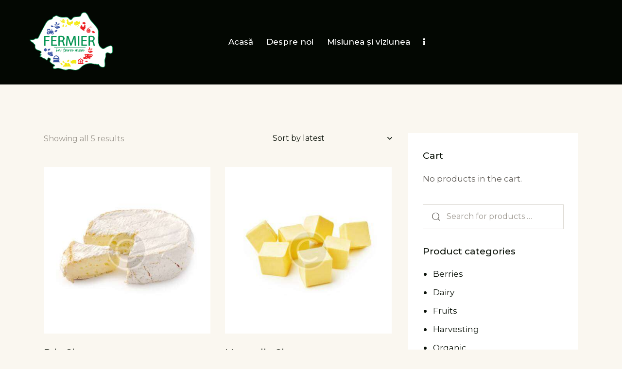

--- FILE ---
content_type: text/html; charset=UTF-8
request_url: https://fermier.info/?taxonomy=product_shipping_class&term=fragile
body_size: 185213
content:
<!DOCTYPE html>
<html lang="en-US" class="no-js scheme_default">

<head>
				<meta charset="UTF-8">
					<meta name="viewport" content="width=device-width, initial-scale=1">
		<meta name="format-detection" content="telephone=no">
		<link rel="profile" href="//gmpg.org/xfn/11">
		<title>Fragile &#8211; Fermier în țara mea</title>
<meta name='robots' content='max-image-preview:large' />
<link rel='dns-prefetch' href='//use.typekit.net' />
<link rel='dns-prefetch' href='//fonts.googleapis.com' />
<link rel="alternate" type="application/rss+xml" title="Fermier în țara mea &raquo; Feed" href="https://fermier.info/feed/" />
<link rel="alternate" type="application/rss+xml" title="Fermier în țara mea &raquo; Comments Feed" href="https://fermier.info/comments/feed/" />
<link rel="alternate" type="application/rss+xml" title="Fermier în țara mea &raquo; Fragile Shipping class Feed" href="https://fermier.info/?taxonomy=product_shipping_class&#038;term=fragile/feed/" />
<style id='wp-img-auto-sizes-contain-inline-css' type='text/css'>
img:is([sizes=auto i],[sizes^="auto," i]){contain-intrinsic-size:3000px 1500px}
/*# sourceURL=wp-img-auto-sizes-contain-inline-css */
</style>
<link property="stylesheet" rel='stylesheet' id='trx_addons-icons-css' href='https://fermier.info/wp-content/plugins/trx_addons/css/font-icons/css/trx_addons_icons.css' type='text/css' media='all' />
<link property="stylesheet" rel='stylesheet' id='agricola-font-halyard-display-css' href='https://use.typekit.net/xog3vbp.css' type='text/css' media='all' />
<link property="stylesheet" rel='stylesheet' id='agricola-font-google_fonts-css' href='https://fonts.googleapis.com/css2?family=DM+Sans:ital,wght@0,400;0,500;0,700;1,400;1,500;1,700&#038;family=Montserrat:wght@100;300;400;500;600;700;800;900&#038;family=Raleway:wght@300;400;500;600;700;800;900&#038;subset=latin,latin-ext&#038;display=swap' type='text/css' media='all' />
<link property="stylesheet" rel='stylesheet' id='agricola-fontello-css' href='https://fermier.info/wp-content/themes/agricola/skins/default/css/font-icons/css/fontello.css' type='text/css' media='all' />
<style id='wp-emoji-styles-inline-css' type='text/css'>

	img.wp-smiley, img.emoji {
		display: inline !important;
		border: none !important;
		box-shadow: none !important;
		height: 1em !important;
		width: 1em !important;
		margin: 0 0.07em !important;
		vertical-align: -0.1em !important;
		background: none !important;
		padding: 0 !important;
	}
/*# sourceURL=wp-emoji-styles-inline-css */
</style>
<link property="stylesheet" rel='stylesheet' id='wp-block-library-css' href='https://fermier.info/wp-includes/css/dist/block-library/style.min.css?ver=6.9' type='text/css' media='all' />
<link property="stylesheet" rel='stylesheet' id='wc-blocks-style-css' href='https://fermier.info/wp-content/plugins/woocommerce/assets/client/blocks/wc-blocks.css?ver=wc-10.3.4' type='text/css' media='all' />
<style id='global-styles-inline-css' type='text/css'>
:root{--wp--preset--aspect-ratio--square: 1;--wp--preset--aspect-ratio--4-3: 4/3;--wp--preset--aspect-ratio--3-4: 3/4;--wp--preset--aspect-ratio--3-2: 3/2;--wp--preset--aspect-ratio--2-3: 2/3;--wp--preset--aspect-ratio--16-9: 16/9;--wp--preset--aspect-ratio--9-16: 9/16;--wp--preset--color--black: #000000;--wp--preset--color--cyan-bluish-gray: #abb8c3;--wp--preset--color--white: #ffffff;--wp--preset--color--pale-pink: #f78da7;--wp--preset--color--vivid-red: #cf2e2e;--wp--preset--color--luminous-vivid-orange: #ff6900;--wp--preset--color--luminous-vivid-amber: #fcb900;--wp--preset--color--light-green-cyan: #7bdcb5;--wp--preset--color--vivid-green-cyan: #00d084;--wp--preset--color--pale-cyan-blue: #8ed1fc;--wp--preset--color--vivid-cyan-blue: #0693e3;--wp--preset--color--vivid-purple: #9b51e0;--wp--preset--color--bg-color: #FAF7F0;--wp--preset--color--bd-color: #DDDAD3;--wp--preset--color--text-dark: #0A1108;--wp--preset--color--text-light: #9D9890;--wp--preset--color--text-link: #F2C200;--wp--preset--color--text-hover: #DCB000;--wp--preset--color--text-link-2: #92BB53;--wp--preset--color--text-hover-2: #80AB3E;--wp--preset--color--text-link-3: #7198BA;--wp--preset--color--text-hover-3: #4F769D;--wp--preset--gradient--vivid-cyan-blue-to-vivid-purple: linear-gradient(135deg,rgb(6,147,227) 0%,rgb(155,81,224) 100%);--wp--preset--gradient--light-green-cyan-to-vivid-green-cyan: linear-gradient(135deg,rgb(122,220,180) 0%,rgb(0,208,130) 100%);--wp--preset--gradient--luminous-vivid-amber-to-luminous-vivid-orange: linear-gradient(135deg,rgb(252,185,0) 0%,rgb(255,105,0) 100%);--wp--preset--gradient--luminous-vivid-orange-to-vivid-red: linear-gradient(135deg,rgb(255,105,0) 0%,rgb(207,46,46) 100%);--wp--preset--gradient--very-light-gray-to-cyan-bluish-gray: linear-gradient(135deg,rgb(238,238,238) 0%,rgb(169,184,195) 100%);--wp--preset--gradient--cool-to-warm-spectrum: linear-gradient(135deg,rgb(74,234,220) 0%,rgb(151,120,209) 20%,rgb(207,42,186) 40%,rgb(238,44,130) 60%,rgb(251,105,98) 80%,rgb(254,248,76) 100%);--wp--preset--gradient--blush-light-purple: linear-gradient(135deg,rgb(255,206,236) 0%,rgb(152,150,240) 100%);--wp--preset--gradient--blush-bordeaux: linear-gradient(135deg,rgb(254,205,165) 0%,rgb(254,45,45) 50%,rgb(107,0,62) 100%);--wp--preset--gradient--luminous-dusk: linear-gradient(135deg,rgb(255,203,112) 0%,rgb(199,81,192) 50%,rgb(65,88,208) 100%);--wp--preset--gradient--pale-ocean: linear-gradient(135deg,rgb(255,245,203) 0%,rgb(182,227,212) 50%,rgb(51,167,181) 100%);--wp--preset--gradient--electric-grass: linear-gradient(135deg,rgb(202,248,128) 0%,rgb(113,206,126) 100%);--wp--preset--gradient--midnight: linear-gradient(135deg,rgb(2,3,129) 0%,rgb(40,116,252) 100%);--wp--preset--font-size--small: 13px;--wp--preset--font-size--medium: 20px;--wp--preset--font-size--large: 36px;--wp--preset--font-size--x-large: 42px;--wp--preset--spacing--20: 0.44rem;--wp--preset--spacing--30: 0.67rem;--wp--preset--spacing--40: 1rem;--wp--preset--spacing--50: 1.5rem;--wp--preset--spacing--60: 2.25rem;--wp--preset--spacing--70: 3.38rem;--wp--preset--spacing--80: 5.06rem;--wp--preset--shadow--natural: 6px 6px 9px rgba(0, 0, 0, 0.2);--wp--preset--shadow--deep: 12px 12px 50px rgba(0, 0, 0, 0.4);--wp--preset--shadow--sharp: 6px 6px 0px rgba(0, 0, 0, 0.2);--wp--preset--shadow--outlined: 6px 6px 0px -3px rgb(255, 255, 255), 6px 6px rgb(0, 0, 0);--wp--preset--shadow--crisp: 6px 6px 0px rgb(0, 0, 0);}:where(.is-layout-flex){gap: 0.5em;}:where(.is-layout-grid){gap: 0.5em;}body .is-layout-flex{display: flex;}.is-layout-flex{flex-wrap: wrap;align-items: center;}.is-layout-flex > :is(*, div){margin: 0;}body .is-layout-grid{display: grid;}.is-layout-grid > :is(*, div){margin: 0;}:where(.wp-block-columns.is-layout-flex){gap: 2em;}:where(.wp-block-columns.is-layout-grid){gap: 2em;}:where(.wp-block-post-template.is-layout-flex){gap: 1.25em;}:where(.wp-block-post-template.is-layout-grid){gap: 1.25em;}.has-black-color{color: var(--wp--preset--color--black) !important;}.has-cyan-bluish-gray-color{color: var(--wp--preset--color--cyan-bluish-gray) !important;}.has-white-color{color: var(--wp--preset--color--white) !important;}.has-pale-pink-color{color: var(--wp--preset--color--pale-pink) !important;}.has-vivid-red-color{color: var(--wp--preset--color--vivid-red) !important;}.has-luminous-vivid-orange-color{color: var(--wp--preset--color--luminous-vivid-orange) !important;}.has-luminous-vivid-amber-color{color: var(--wp--preset--color--luminous-vivid-amber) !important;}.has-light-green-cyan-color{color: var(--wp--preset--color--light-green-cyan) !important;}.has-vivid-green-cyan-color{color: var(--wp--preset--color--vivid-green-cyan) !important;}.has-pale-cyan-blue-color{color: var(--wp--preset--color--pale-cyan-blue) !important;}.has-vivid-cyan-blue-color{color: var(--wp--preset--color--vivid-cyan-blue) !important;}.has-vivid-purple-color{color: var(--wp--preset--color--vivid-purple) !important;}.has-black-background-color{background-color: var(--wp--preset--color--black) !important;}.has-cyan-bluish-gray-background-color{background-color: var(--wp--preset--color--cyan-bluish-gray) !important;}.has-white-background-color{background-color: var(--wp--preset--color--white) !important;}.has-pale-pink-background-color{background-color: var(--wp--preset--color--pale-pink) !important;}.has-vivid-red-background-color{background-color: var(--wp--preset--color--vivid-red) !important;}.has-luminous-vivid-orange-background-color{background-color: var(--wp--preset--color--luminous-vivid-orange) !important;}.has-luminous-vivid-amber-background-color{background-color: var(--wp--preset--color--luminous-vivid-amber) !important;}.has-light-green-cyan-background-color{background-color: var(--wp--preset--color--light-green-cyan) !important;}.has-vivid-green-cyan-background-color{background-color: var(--wp--preset--color--vivid-green-cyan) !important;}.has-pale-cyan-blue-background-color{background-color: var(--wp--preset--color--pale-cyan-blue) !important;}.has-vivid-cyan-blue-background-color{background-color: var(--wp--preset--color--vivid-cyan-blue) !important;}.has-vivid-purple-background-color{background-color: var(--wp--preset--color--vivid-purple) !important;}.has-black-border-color{border-color: var(--wp--preset--color--black) !important;}.has-cyan-bluish-gray-border-color{border-color: var(--wp--preset--color--cyan-bluish-gray) !important;}.has-white-border-color{border-color: var(--wp--preset--color--white) !important;}.has-pale-pink-border-color{border-color: var(--wp--preset--color--pale-pink) !important;}.has-vivid-red-border-color{border-color: var(--wp--preset--color--vivid-red) !important;}.has-luminous-vivid-orange-border-color{border-color: var(--wp--preset--color--luminous-vivid-orange) !important;}.has-luminous-vivid-amber-border-color{border-color: var(--wp--preset--color--luminous-vivid-amber) !important;}.has-light-green-cyan-border-color{border-color: var(--wp--preset--color--light-green-cyan) !important;}.has-vivid-green-cyan-border-color{border-color: var(--wp--preset--color--vivid-green-cyan) !important;}.has-pale-cyan-blue-border-color{border-color: var(--wp--preset--color--pale-cyan-blue) !important;}.has-vivid-cyan-blue-border-color{border-color: var(--wp--preset--color--vivid-cyan-blue) !important;}.has-vivid-purple-border-color{border-color: var(--wp--preset--color--vivid-purple) !important;}.has-vivid-cyan-blue-to-vivid-purple-gradient-background{background: var(--wp--preset--gradient--vivid-cyan-blue-to-vivid-purple) !important;}.has-light-green-cyan-to-vivid-green-cyan-gradient-background{background: var(--wp--preset--gradient--light-green-cyan-to-vivid-green-cyan) !important;}.has-luminous-vivid-amber-to-luminous-vivid-orange-gradient-background{background: var(--wp--preset--gradient--luminous-vivid-amber-to-luminous-vivid-orange) !important;}.has-luminous-vivid-orange-to-vivid-red-gradient-background{background: var(--wp--preset--gradient--luminous-vivid-orange-to-vivid-red) !important;}.has-very-light-gray-to-cyan-bluish-gray-gradient-background{background: var(--wp--preset--gradient--very-light-gray-to-cyan-bluish-gray) !important;}.has-cool-to-warm-spectrum-gradient-background{background: var(--wp--preset--gradient--cool-to-warm-spectrum) !important;}.has-blush-light-purple-gradient-background{background: var(--wp--preset--gradient--blush-light-purple) !important;}.has-blush-bordeaux-gradient-background{background: var(--wp--preset--gradient--blush-bordeaux) !important;}.has-luminous-dusk-gradient-background{background: var(--wp--preset--gradient--luminous-dusk) !important;}.has-pale-ocean-gradient-background{background: var(--wp--preset--gradient--pale-ocean) !important;}.has-electric-grass-gradient-background{background: var(--wp--preset--gradient--electric-grass) !important;}.has-midnight-gradient-background{background: var(--wp--preset--gradient--midnight) !important;}.has-small-font-size{font-size: var(--wp--preset--font-size--small) !important;}.has-medium-font-size{font-size: var(--wp--preset--font-size--medium) !important;}.has-large-font-size{font-size: var(--wp--preset--font-size--large) !important;}.has-x-large-font-size{font-size: var(--wp--preset--font-size--x-large) !important;}
/*# sourceURL=global-styles-inline-css */
</style>

<style id='classic-theme-styles-inline-css' type='text/css'>
/*! This file is auto-generated */
.wp-block-button__link{color:#fff;background-color:#32373c;border-radius:9999px;box-shadow:none;text-decoration:none;padding:calc(.667em + 2px) calc(1.333em + 2px);font-size:1.125em}.wp-block-file__button{background:#32373c;color:#fff;text-decoration:none}
/*# sourceURL=/wp-includes/css/classic-themes.min.css */
</style>

<link property="stylesheet" rel='stylesheet' id='powertip-css' href='https://fermier.info/wp-content/plugins/devvn-image-hotspot/frontend/css/jquery.powertip.min.css?ver=1.2.0' type='text/css' media='all' />
<link property="stylesheet" rel='stylesheet' id='maps-points-css' href='https://fermier.info/wp-content/plugins/devvn-image-hotspot/frontend/css/maps_points.css?ver=1.2.9' type='text/css' media='all' />
<link property="stylesheet" rel='stylesheet' id='magnific-popup-css' href='https://fermier.info/wp-content/plugins/trx_addons/js/magnific/magnific-popup.min.css' type='text/css' media='all' />
<link property="stylesheet" rel='stylesheet' id='woocommerce-layout-css' href='https://fermier.info/wp-content/plugins/woocommerce/assets/css/woocommerce-layout.css?ver=10.3.4' type='text/css' media='all' />
<link property="stylesheet" rel='stylesheet' id='woocommerce-smallscreen-css' href='https://fermier.info/wp-content/plugins/woocommerce/assets/css/woocommerce-smallscreen.css?ver=10.3.4' type='text/css' media='only screen and (max-width: 768px)' />
<link property="stylesheet" rel='stylesheet' id='woocommerce-general-css' href='https://fermier.info/wp-content/plugins/woocommerce/assets/css/woocommerce.css?ver=10.3.4' type='text/css' media='all' />
<style id='woocommerce-inline-inline-css' type='text/css'>
.woocommerce form .form-row .required { visibility: visible; }
/*# sourceURL=woocommerce-inline-inline-css */
</style>
<link property="stylesheet" rel='stylesheet' id='brands-styles-css' href='https://fermier.info/wp-content/plugins/woocommerce/assets/css/brands.css?ver=10.3.4' type='text/css' media='all' />
<link property="stylesheet" rel='preload' as='font' type='font/woff2' crossorigin='anonymous' id='tinvwl-webfont-font-css' href='https://fermier.info/wp-content/plugins/ti-woocommerce-wishlist/assets/fonts/tinvwl-webfont.woff2?ver=xu2uyi'  media='all' />
<link property="stylesheet" rel='stylesheet' id='tinvwl-webfont-css' href='https://fermier.info/wp-content/plugins/ti-woocommerce-wishlist/assets/css/webfont.min.css?ver=2.10.0' type='text/css' media='all' />
<link property="stylesheet" rel='stylesheet' id='tinvwl-css' href='https://fermier.info/wp-content/plugins/ti-woocommerce-wishlist/assets/css/public.min.css?ver=2.10.0' type='text/css' media='all' />
<link property="stylesheet" rel='stylesheet' id='trx_addons-css' href='https://fermier.info/wp-content/plugins/trx_addons/css/__styles.css' type='text/css' media='all' />
<link property="stylesheet" rel='stylesheet' id='trx_addons-animations-css' href='https://fermier.info/wp-content/plugins/trx_addons/css/trx_addons.animations.css' type='text/css' media='all' />
<link property="stylesheet" rel='stylesheet' id='trx_addons-woocommerce-css' href='https://fermier.info/wp-content/plugins/trx_addons/components/api/woocommerce/woocommerce.css' type='text/css' media='all' />
<link property="stylesheet" rel='stylesheet' id='trx_addons-mouse-helper-css' href='https://fermier.info/wp-content/plugins/trx_addons/addons/mouse-helper/mouse-helper.css' type='text/css' media='all' />
<link property="stylesheet" rel='stylesheet' id='elementor-icons-css' href='https://fermier.info/wp-content/plugins/elementor/assets/lib/eicons/css/elementor-icons.min.css?ver=5.44.0' type='text/css' media='all' />
<link property="stylesheet" rel='stylesheet' id='elementor-frontend-css' href='https://fermier.info/wp-content/plugins/elementor/assets/css/frontend.min.css?ver=3.33.0' type='text/css' media='all' />
<style id='elementor-frontend-inline-css' type='text/css'>
.elementor-kit-15{--e-global-color-primary:#6EC1E4;--e-global-color-secondary:#54595F;--e-global-color-text:#7A7A7A;--e-global-color-accent:#61CE70;--e-global-color-61c01e98:#4054B2;--e-global-color-69bf31ed:#23A455;--e-global-color-7a1ccbe5:#000;--e-global-color-13ed1179:#FFF;--e-global-typography-primary-font-family:"Roboto";--e-global-typography-primary-font-weight:600;--e-global-typography-secondary-font-family:"Roboto Slab";--e-global-typography-secondary-font-weight:400;--e-global-typography-text-font-family:"Roboto";--e-global-typography-text-font-weight:400;--e-global-typography-accent-font-family:"Roboto";--e-global-typography-accent-font-weight:500;}.elementor-section.elementor-section-boxed > .elementor-container{max-width:1320px;}.e-con{--container-max-width:1320px;}.elementor-widget:not(:last-child){margin-block-end:20px;}.elementor-element{--widgets-spacing:20px 20px;--widgets-spacing-row:20px;--widgets-spacing-column:20px;}{}.sc_layouts_title_caption{display:var(--page-title-display);}@media(max-width:1024px){.elementor-section.elementor-section-boxed > .elementor-container{max-width:1024px;}.e-con{--container-max-width:1024px;}}@media(max-width:767px){.elementor-section.elementor-section-boxed > .elementor-container{max-width:767px;}.e-con{--container-max-width:767px;}}
/*# sourceURL=elementor-frontend-inline-css */
</style>
<link property="stylesheet" rel='stylesheet' id='elementor-gf-roboto-css' href='https://fonts.googleapis.com/css?family=Roboto:100,100italic,200,200italic,300,300italic,400,400italic,500,500italic,600,600italic,700,700italic,800,800italic,900,900italic&#038;display=swap' type='text/css' media='all' />
<link property="stylesheet" rel='stylesheet' id='elementor-gf-robotoslab-css' href='https://fonts.googleapis.com/css?family=Roboto+Slab:100,100italic,200,200italic,300,300italic,400,400italic,500,500italic,600,600italic,700,700italic,800,800italic,900,900italic&#038;display=swap' type='text/css' media='all' />
<link property="stylesheet" rel='stylesheet' id='wpgdprc-front-css-css' href='https://fermier.info/wp-content/plugins/wp-gdpr-compliance/Assets/css/front.css?ver=1669111783' type='text/css' media='all' />
<style id='wpgdprc-front-css-inline-css' type='text/css'>
:root{--wp-gdpr--bar--background-color: #000000;--wp-gdpr--bar--color: #ffffff;--wp-gdpr--button--background-color: #000000;--wp-gdpr--button--background-color--darken: #000000;--wp-gdpr--button--color: #ffffff;}
/*# sourceURL=wpgdprc-front-css-inline-css */
</style>

<style id="elementor-post-22309">.elementor-22309 .elementor-element.elementor-element-4e8fd98 > .elementor-container > .elementor-column > .elementor-widget-wrap{align-content:center;align-items:center;}.elementor-22309 .elementor-element.elementor-element-4e8fd98{padding:20px 60px 20px 60px;}.elementor-22309 .elementor-element.elementor-element-27f772e > .elementor-widget-container{margin:-5px 0px 0px 0px;}.elementor-22309 .elementor-element.elementor-element-27f772e .logo_image{max-height:122px;}.elementor-22309 .elementor-element.elementor-element-190bf1b > .elementor-container > .elementor-column > .elementor-widget-wrap{align-content:center;align-items:center;}.elementor-22309 .elementor-element.elementor-element-190bf1b{padding:17px 30px 17px 30px;}.elementor-22309 .elementor-element.elementor-element-af6feba > .elementor-widget-container{margin:-5px 0px 0px 0px;}.elementor-22309 .elementor-element.elementor-element-af6feba .logo_image{max-height:89px;}@media(max-width:767px){.elementor-22309 .elementor-element.elementor-element-190bf1b{padding:14px 20px 14px 20px;}.elementor-22309 .elementor-element.elementor-element-13d7ae5{width:50%;}.elementor-22309 .elementor-element.elementor-element-af6feba .logo_image{max-height:45px;}.elementor-22309 .elementor-element.elementor-element-d52ea2d{width:50%;}}@media(min-width:768px){.elementor-22309 .elementor-element.elementor-element-a7bed4d{width:26%;}.elementor-22309 .elementor-element.elementor-element-f0d6d59{width:53.616%;}.elementor-22309 .elementor-element.elementor-element-7003366{width:20.048%;}}</style>
<style>.elementor-22309 .elementor-element.elementor-element-4e8fd98 > .elementor-container > .elementor-column > .elementor-widget-wrap{align-content:center;align-items:center;}.elementor-22309 .elementor-element.elementor-element-4e8fd98{padding:20px 60px 20px 60px;}.elementor-22309 .elementor-element.elementor-element-27f772e > .elementor-widget-container{margin:-5px 0px 0px 0px;}.elementor-22309 .elementor-element.elementor-element-27f772e .logo_image{max-height:122px;}.elementor-22309 .elementor-element.elementor-element-190bf1b > .elementor-container > .elementor-column > .elementor-widget-wrap{align-content:center;align-items:center;}.elementor-22309 .elementor-element.elementor-element-190bf1b{padding:17px 30px 17px 30px;}.elementor-22309 .elementor-element.elementor-element-af6feba > .elementor-widget-container{margin:-5px 0px 0px 0px;}.elementor-22309 .elementor-element.elementor-element-af6feba .logo_image{max-height:89px;}@media(max-width:767px){.elementor-22309 .elementor-element.elementor-element-190bf1b{padding:14px 20px 14px 20px;}.elementor-22309 .elementor-element.elementor-element-13d7ae5{width:50%;}.elementor-22309 .elementor-element.elementor-element-af6feba .logo_image{max-height:45px;}.elementor-22309 .elementor-element.elementor-element-d52ea2d{width:50%;}}@media(min-width:768px){.elementor-22309 .elementor-element.elementor-element-a7bed4d{width:26%;}.elementor-22309 .elementor-element.elementor-element-f0d6d59{width:53.616%;}.elementor-22309 .elementor-element.elementor-element-7003366{width:20.048%;}}</style>
<style id="elementor-post-22435">.elementor-22435 .elementor-element.elementor-element-3eeccb12:not(.elementor-motion-effects-element-type-background), .elementor-22435 .elementor-element.elementor-element-3eeccb12 > .elementor-motion-effects-container > .elementor-motion-effects-layer{background-color:#11170F;}.elementor-22435 .elementor-element.elementor-element-3eeccb12{transition:background 0.3s, border 0.3s, border-radius 0.3s, box-shadow 0.3s;}.elementor-22435 .elementor-element.elementor-element-3eeccb12 > .elementor-background-overlay{transition:background 0.3s, border-radius 0.3s, opacity 0.3s;}.elementor-22435 .elementor-element.elementor-element-62311765{--spacer-size:50px;}.elementor-22435 .elementor-element.elementor-element-6f399fac:not(.elementor-motion-effects-element-type-background), .elementor-22435 .elementor-element.elementor-element-6f399fac > .elementor-motion-effects-container > .elementor-motion-effects-layer{background-color:#11170F;}.elementor-22435 .elementor-element.elementor-element-6f399fac{transition:background 0.3s, border 0.3s, border-radius 0.3s, box-shadow 0.3s;padding:0px 0px 0px 0px;}.elementor-22435 .elementor-element.elementor-element-6f399fac > .elementor-background-overlay{transition:background 0.3s, border-radius 0.3s, opacity 0.3s;}.elementor-22435 .elementor-element.elementor-element-e34d967{text-align:left;}.elementor-22435 .elementor-element.elementor-element-60bdbfdb .sc_item_title_text{-webkit-text-stroke-width:0px;}.elementor-22435 .elementor-element.elementor-element-60bdbfdb .sc_item_title_text2{-webkit-text-stroke-width:0px;}.elementor-22435 .elementor-element.elementor-element-ecaf94{--spacer-size:6px;}.elementor-22435 .elementor-element.elementor-element-63726f0f > .elementor-widget-container{padding:0% 10% 0% 0%;}.elementor-22435 .elementor-element.elementor-element-4790c85d .sc_item_title_text{-webkit-text-stroke-width:0px;}.elementor-22435 .elementor-element.elementor-element-4790c85d .sc_item_title_text2{-webkit-text-stroke-width:0px;}.elementor-22435 .elementor-element.elementor-element-31d034b3{--spacer-size:6px;}.elementor-22435 .elementor-element.elementor-element-59ea2916{--spacer-size:6px;}.elementor-22435 .elementor-element.elementor-element-29ae1af{--spacer-size:18px;}.elementor-22435 .elementor-element.elementor-element-60a37f29 .sc_item_title_text{-webkit-text-stroke-width:0px;}.elementor-22435 .elementor-element.elementor-element-60a37f29 .sc_item_title_text2{-webkit-text-stroke-width:0px;}.elementor-22435 .elementor-element.elementor-element-746673c2{--spacer-size:6px;}.elementor-22435 .elementor-element.elementor-element-6b3c2377:not(.elementor-motion-effects-element-type-background), .elementor-22435 .elementor-element.elementor-element-6b3c2377 > .elementor-motion-effects-container > .elementor-motion-effects-layer{background-color:#11170F;}.elementor-22435 .elementor-element.elementor-element-6b3c2377{transition:background 0.3s, border 0.3s, border-radius 0.3s, box-shadow 0.3s;padding:0px 0px 0px 0px;}.elementor-22435 .elementor-element.elementor-element-6b3c2377 > .elementor-background-overlay{transition:background 0.3s, border-radius 0.3s, opacity 0.3s;}.elementor-22435 .elementor-element.elementor-element-6c49f957{--spacer-size:20px;}.elementor-22435 .elementor-element.elementor-element-3033d4c3{--divider-border-style:solid;--divider-color:#282F27;--divider-border-width:1px;}.elementor-22435 .elementor-element.elementor-element-3033d4c3 .elementor-divider-separator{width:100%;}.elementor-22435 .elementor-element.elementor-element-3033d4c3 .elementor-divider{padding-block-start:10px;padding-block-end:10px;}.elementor-22435 .elementor-element.elementor-element-77577327{--spacer-size:10px;}.elementor-22435 .elementor-element.elementor-element-6d24adb3{font-size:16px;line-height:1.2em;color:#96999F;}.elementor-22435 .elementor-element.elementor-element-7cc001c5{--spacer-size:10px;}.elementor-22435 .elementor-element.elementor-element-715c49ac{--spacer-size:10px;}@media(max-width:1024px){.elementor-22435 .elementor-element.elementor-element-63726f0f > .elementor-widget-container{padding:0px 0px 0px 0px;}}@media(max-width:767px){.elementor-22435 .elementor-element.elementor-element-63726f0f{font-size:15px;}.elementor-22435 .elementor-element.elementor-element-1a8893ce > .elementor-element-populated{margin:20px 0px 0px 0px;--e-column-margin-right:0px;--e-column-margin-left:0px;}.elementor-22435 .elementor-element.elementor-element-79f2fcea{font-size:15px;}.elementor-22435 .elementor-element.elementor-element-1efd37c4{font-size:15px;}.elementor-22435 .elementor-element.elementor-element-21a26976{width:50%;}.elementor-22435 .elementor-element.elementor-element-21a26976 > .elementor-element-populated{margin:20px 0px 0px 0px;--e-column-margin-right:0px;--e-column-margin-left:0px;}.elementor-22435 .elementor-element.elementor-element-6d24adb3{font-size:15px;}}</style>
<style>.elementor-22435 .elementor-element.elementor-element-3eeccb12:not(.elementor-motion-effects-element-type-background), .elementor-22435 .elementor-element.elementor-element-3eeccb12 > .elementor-motion-effects-container > .elementor-motion-effects-layer{background-color:#11170F;}.elementor-22435 .elementor-element.elementor-element-3eeccb12{transition:background 0.3s, border 0.3s, border-radius 0.3s, box-shadow 0.3s;}.elementor-22435 .elementor-element.elementor-element-3eeccb12 > .elementor-background-overlay{transition:background 0.3s, border-radius 0.3s, opacity 0.3s;}.elementor-22435 .elementor-element.elementor-element-62311765{--spacer-size:50px;}.elementor-22435 .elementor-element.elementor-element-6f399fac:not(.elementor-motion-effects-element-type-background), .elementor-22435 .elementor-element.elementor-element-6f399fac > .elementor-motion-effects-container > .elementor-motion-effects-layer{background-color:#11170F;}.elementor-22435 .elementor-element.elementor-element-6f399fac{transition:background 0.3s, border 0.3s, border-radius 0.3s, box-shadow 0.3s;padding:0px 0px 0px 0px;}.elementor-22435 .elementor-element.elementor-element-6f399fac > .elementor-background-overlay{transition:background 0.3s, border-radius 0.3s, opacity 0.3s;}.elementor-22435 .elementor-element.elementor-element-e34d967{text-align:left;}.elementor-22435 .elementor-element.elementor-element-60bdbfdb .sc_item_title_text{-webkit-text-stroke-width:0px;}.elementor-22435 .elementor-element.elementor-element-60bdbfdb .sc_item_title_text2{-webkit-text-stroke-width:0px;}.elementor-22435 .elementor-element.elementor-element-ecaf94{--spacer-size:6px;}.elementor-22435 .elementor-element.elementor-element-63726f0f > .elementor-widget-container{padding:0% 10% 0% 0%;}.elementor-22435 .elementor-element.elementor-element-4790c85d .sc_item_title_text{-webkit-text-stroke-width:0px;}.elementor-22435 .elementor-element.elementor-element-4790c85d .sc_item_title_text2{-webkit-text-stroke-width:0px;}.elementor-22435 .elementor-element.elementor-element-31d034b3{--spacer-size:6px;}.elementor-22435 .elementor-element.elementor-element-59ea2916{--spacer-size:6px;}.elementor-22435 .elementor-element.elementor-element-29ae1af{--spacer-size:18px;}.elementor-22435 .elementor-element.elementor-element-60a37f29 .sc_item_title_text{-webkit-text-stroke-width:0px;}.elementor-22435 .elementor-element.elementor-element-60a37f29 .sc_item_title_text2{-webkit-text-stroke-width:0px;}.elementor-22435 .elementor-element.elementor-element-746673c2{--spacer-size:6px;}.elementor-22435 .elementor-element.elementor-element-6b3c2377:not(.elementor-motion-effects-element-type-background), .elementor-22435 .elementor-element.elementor-element-6b3c2377 > .elementor-motion-effects-container > .elementor-motion-effects-layer{background-color:#11170F;}.elementor-22435 .elementor-element.elementor-element-6b3c2377{transition:background 0.3s, border 0.3s, border-radius 0.3s, box-shadow 0.3s;padding:0px 0px 0px 0px;}.elementor-22435 .elementor-element.elementor-element-6b3c2377 > .elementor-background-overlay{transition:background 0.3s, border-radius 0.3s, opacity 0.3s;}.elementor-22435 .elementor-element.elementor-element-6c49f957{--spacer-size:20px;}.elementor-22435 .elementor-element.elementor-element-3033d4c3{--divider-border-style:solid;--divider-color:#282F27;--divider-border-width:1px;}.elementor-22435 .elementor-element.elementor-element-3033d4c3 .elementor-divider-separator{width:100%;}.elementor-22435 .elementor-element.elementor-element-3033d4c3 .elementor-divider{padding-block-start:10px;padding-block-end:10px;}.elementor-22435 .elementor-element.elementor-element-77577327{--spacer-size:10px;}.elementor-22435 .elementor-element.elementor-element-6d24adb3{font-size:16px;line-height:1.2em;color:#96999F;}.elementor-22435 .elementor-element.elementor-element-7cc001c5{--spacer-size:10px;}.elementor-22435 .elementor-element.elementor-element-715c49ac{--spacer-size:10px;}@media(max-width:1024px){.elementor-22435 .elementor-element.elementor-element-63726f0f > .elementor-widget-container{padding:0px 0px 0px 0px;}}@media(max-width:767px){.elementor-22435 .elementor-element.elementor-element-63726f0f{font-size:15px;}.elementor-22435 .elementor-element.elementor-element-1a8893ce > .elementor-element-populated{margin:20px 0px 0px 0px;--e-column-margin-right:0px;--e-column-margin-left:0px;}.elementor-22435 .elementor-element.elementor-element-79f2fcea{font-size:15px;}.elementor-22435 .elementor-element.elementor-element-1efd37c4{font-size:15px;}.elementor-22435 .elementor-element.elementor-element-21a26976{width:50%;}.elementor-22435 .elementor-element.elementor-element-21a26976 > .elementor-element-populated{margin:20px 0px 0px 0px;--e-column-margin-right:0px;--e-column-margin-left:0px;}.elementor-22435 .elementor-element.elementor-element-6d24adb3{font-size:15px;}}</style>
<style id="elementor-post-18480">.elementor-18480 .elementor-element.elementor-element-67b4187 > .elementor-container > .elementor-column > .elementor-widget-wrap{align-content:space-between;align-items:space-between;}.elementor-18480 .elementor-element.elementor-element-1c135e79 > .elementor-widget-container{margin:-10px 0px 15px 0px;}.elementor-18480 .elementor-element.elementor-element-1c135e79 .logo_image{max-height:53px;}.elementor-18480 .elementor-element.elementor-element-6655a08c .sc_item_title_text{-webkit-text-stroke-width:0px;}.elementor-18480 .elementor-element.elementor-element-6655a08c .sc_item_title_text2{-webkit-text-stroke-width:0px;}.elementor-18480 .elementor-element.elementor-element-8d88f99{border-style:solid;border-width:1px 0px 0px 0px;border-color:#282F27;margin-top:15px;margin-bottom:0px;padding:45px 0px 0px 0px;}.elementor-18480 .elementor-element.elementor-element-efdd0a4{--spacer-size:10px;}.elementor-18480 .elementor-element.elementor-element-013bb75{--spacer-size:5px;}</style>
<style>.elementor-18480 .elementor-element.elementor-element-67b4187 > .elementor-container > .elementor-column > .elementor-widget-wrap{align-content:space-between;align-items:space-between;}.elementor-18480 .elementor-element.elementor-element-1c135e79 > .elementor-widget-container{margin:-10px 0px 15px 0px;}.elementor-18480 .elementor-element.elementor-element-1c135e79 .logo_image{max-height:53px;}.elementor-18480 .elementor-element.elementor-element-6655a08c .sc_item_title_text{-webkit-text-stroke-width:0px;}.elementor-18480 .elementor-element.elementor-element-6655a08c .sc_item_title_text2{-webkit-text-stroke-width:0px;}.elementor-18480 .elementor-element.elementor-element-8d88f99{border-style:solid;border-width:1px 0px 0px 0px;border-color:#282F27;margin-top:15px;margin-bottom:0px;padding:45px 0px 0px 0px;}.elementor-18480 .elementor-element.elementor-element-efdd0a4{--spacer-size:10px;}.elementor-18480 .elementor-element.elementor-element-013bb75{--spacer-size:5px;}</style>
<style type="text/css" id="trx_addons-inline-styles-inline-css">.trx_addons_inline_1615390032 img.logo_image{max-height:122px;}.trx_addons_inline_1457897889{width:388px;}.trx_addons_inline_1168873009 img.logo_image{max-height:53px;}.trx_addons_inline_145130727 img.logo_image{max-height:89px;}#woocommerce_output_start{}#woocommerce_output_end{}</style>
<link property="stylesheet" rel='stylesheet' id='agricola-style-css' href='https://fermier.info/wp-content/themes/agricola/style.css' type='text/css' media='all' />
<link property="stylesheet" rel='stylesheet' id='mediaelement-css' href='https://fermier.info/wp-includes/js/mediaelement/mediaelementplayer-legacy.min.css?ver=4.2.17' type='text/css' media='all' />
<link property="stylesheet" rel='stylesheet' id='wp-mediaelement-css' href='https://fermier.info/wp-includes/js/mediaelement/wp-mediaelement.min.css?ver=6.9' type='text/css' media='all' />
<link property="stylesheet" rel='stylesheet' id='agricola-skin-default-css' href='https://fermier.info/wp-content/themes/agricola/skins/default/css/style.css' type='text/css' media='all' />
<link property="stylesheet" rel='stylesheet' id='agricola-plugins-css' href='https://fermier.info/wp-content/themes/agricola/skins/default/css/__plugins.css' type='text/css' media='all' />
<link property="stylesheet" rel='stylesheet' id='agricola-woocommerce-css' href='https://fermier.info/wp-content/themes/agricola/skins/default/plugins/woocommerce/woocommerce.css' type='text/css' media='all' />
<link property="stylesheet" rel='stylesheet' id='agricola-custom-css' href='https://fermier.info/wp-content/themes/agricola/css/__custom-inline.css' type='text/css' media='all' />
<style id='agricola-custom-inline-css' type='text/css'>
:root{--theme-var-page_width:1290px;--theme-var-page_boxed_extra:60px;--theme-var-page_fullwide_max:1920px;--theme-var-page_fullwide_extra:130px;--theme-var-sidebar_width:410px;--theme-var-grid_gap:30px;--theme-var-rad:0px;--theme-var-sidebar_proportional:1;--theme-var-rad_koef:0;--theme-var-sidebar_prc:0.31782945736434;--theme-var-sidebar_gap_prc:0.031007751937984;--theme-var-sidebar_gap_width:40px}:root{--theme-font-p_font-family:Montserrat,sans-serif;--theme-font-p_font-size:1rem;--theme-font-p_line-height:1.68em;--theme-font-p_font-weight:400;--theme-font-p_font-style:normal;--theme-font-p_text-decoration:inherit;--theme-font-p_text-transform:none;--theme-font-p_letter-spacing:0px;--theme-font-p_margin-top:0em;--theme-font-p_margin-bottom:1.7em;--theme-font-post_font-family:"DM Sans",sans-serif;--theme-font-post_font-size:inherit;--theme-font-post_line-height:inherit;--theme-font-post_font-weight:inherit;--theme-font-post_font-style:normal;--theme-font-post_text-decoration:none;--theme-font-post_text-transform:none;--theme-font-post_letter-spacing:inherit;--theme-font-post_margin-top:inherit;--theme-font-post_margin-bottom:inherit;--theme-font-h1_font-family:Montserrat,sans-serif;--theme-font-h1_font-size:3.353em;--theme-font-h1_line-height:1em;--theme-font-h1_font-weight:600;--theme-font-h1_font-style:normal;--theme-font-h1_text-decoration:none;--theme-font-h1_text-transform:none;--theme-font-h1_letter-spacing:0px;--theme-font-h1_margin-top:1.04em;--theme-font-h1_margin-bottom:0.46em;--theme-font-h2_font-family:Montserrat,sans-serif;--theme-font-h2_font-size:2.765em;--theme-font-h2_line-height:1.021em;--theme-font-h2_font-weight:500;--theme-font-h2_font-style:normal;--theme-font-h2_text-decoration:none;--theme-font-h2_text-transform:none;--theme-font-h2_letter-spacing:0px;--theme-font-h2_margin-top:0.67em;--theme-font-h2_margin-bottom:0.56em;--theme-font-h3_font-family:Montserrat,sans-serif;--theme-font-h3_font-size:2.059em;--theme-font-h3_line-height:1.029em;--theme-font-h3_font-weight:500;--theme-font-h3_font-style:normal;--theme-font-h3_text-decoration:none;--theme-font-h3_text-transform:none;--theme-font-h3_letter-spacing:0px;--theme-font-h3_margin-top:0.94em;--theme-font-h3_margin-bottom:0.72em;--theme-font-h4_font-family:Montserrat,sans-serif;--theme-font-h4_font-size:1.647em;--theme-font-h4_line-height:1.036em;--theme-font-h4_font-weight:500;--theme-font-h4_font-style:normal;--theme-font-h4_text-decoration:none;--theme-font-h4_text-transform:none;--theme-font-h4_letter-spacing:0px;--theme-font-h4_margin-top:1.15em;--theme-font-h4_margin-bottom:0.83em;--theme-font-h5_font-family:Montserrat,sans-serif;--theme-font-h5_font-size:1.412em;--theme-font-h5_line-height:1.083em;--theme-font-h5_font-weight:500;--theme-font-h5_font-style:normal;--theme-font-h5_text-decoration:none;--theme-font-h5_text-transform:none;--theme-font-h5_letter-spacing:0px;--theme-font-h5_margin-top:1.3em;--theme-font-h5_margin-bottom:0.84em;--theme-font-h6_font-family:Montserrat,sans-serif;--theme-font-h6_font-size:1.118em;--theme-font-h6_line-height:1.263em;--theme-font-h6_font-weight:500;--theme-font-h6_font-style:normal;--theme-font-h6_text-decoration:none;--theme-font-h6_text-transform:none;--theme-font-h6_letter-spacing:0px;--theme-font-h6_margin-top:1.75em;--theme-font-h6_margin-bottom:1.1em;--theme-font-logo_font-family:halyard-display,sans-serif;--theme-font-logo_font-size:1.7em;--theme-font-logo_line-height:1.25em;--theme-font-logo_font-weight:500;--theme-font-logo_font-style:normal;--theme-font-logo_text-decoration:none;--theme-font-logo_text-transform:none;--theme-font-logo_letter-spacing:0px;--theme-font-logo_margin-top:inherit;--theme-font-logo_margin-bottom:inherit;--theme-font-button_font-family:Montserrat,sans-serif;--theme-font-button_font-size:14px;--theme-font-button_line-height:21px;--theme-font-button_font-weight:500;--theme-font-button_font-style:normal;--theme-font-button_text-decoration:none;--theme-font-button_text-transform:uppercase;--theme-font-button_letter-spacing:1.5px;--theme-font-button_margin-top:inherit;--theme-font-button_margin-bottom:inherit;--theme-font-input_font-family:Montserrat,sans-serif;--theme-font-input_font-size:16px;--theme-font-input_line-height:1.5em;--theme-font-input_font-weight:400;--theme-font-input_font-style:normal;--theme-font-input_text-decoration:none;--theme-font-input_text-transform:none;--theme-font-input_letter-spacing:0px;--theme-font-input_margin-top:inherit;--theme-font-input_margin-bottom:inherit;--theme-font-info_font-family:inherit;--theme-font-info_font-size:14px;--theme-font-info_line-height:1.5em;--theme-font-info_font-weight:400;--theme-font-info_font-style:normal;--theme-font-info_text-decoration:none;--theme-font-info_text-transform:none;--theme-font-info_letter-spacing:0px;--theme-font-info_margin-top:0.4em;--theme-font-info_margin-bottom:inherit;--theme-font-menu_font-family:Montserrat,sans-serif;--theme-font-menu_font-size:17px;--theme-font-menu_line-height:1.5em;--theme-font-menu_font-weight:500;--theme-font-menu_font-style:normal;--theme-font-menu_text-decoration:none;--theme-font-menu_text-transform:none;--theme-font-menu_letter-spacing:0px;--theme-font-menu_margin-top:inherit;--theme-font-menu_margin-bottom:inherit;--theme-font-submenu_font-family:"DM Sans",sans-serif;--theme-font-submenu_font-size:15px;--theme-font-submenu_line-height:1.5em;--theme-font-submenu_font-weight:400;--theme-font-submenu_font-style:normal;--theme-font-submenu_text-decoration:none;--theme-font-submenu_text-transform:none;--theme-font-submenu_letter-spacing:0px;--theme-font-submenu_margin-top:inherit;--theme-font-submenu_margin-bottom:inherit;--theme-font-other_font-family:halyard-display,sans-serif;--theme-font-other_font-size:inherit;--theme-font-other_line-height:inherit;--theme-font-other_font-weight:inherit;--theme-font-other_font-style:inherit;--theme-font-other_text-decoration:inherit;--theme-font-other_text-transform:inherit;--theme-font-other_letter-spacing:inherit;--theme-font-other_margin-top:inherit;--theme-font-other_margin-bottom:inherit}body{font-family:Montserrat,sans-serif;font-size:1rem;font-weight:400;font-style:normal;line-height:1.68em;text-transform:none;letter-spacing:0px}p,ul,ol,dl,blockquote,address,.wp-block-button,.wp-block-cover,.wp-block-image,.wp-block-video,.wp-block-search,.wp-block-archives,.wp-block-archives-dropdown,.wp-block-categories,.wp-block-calendar,.wp-block-media-text{margin-top:0em;margin-bottom:1.7em}p[style*="font-size"],.has-small-font-size,.has-normal-font-size,.has-medium-font-size{line-height:1.68em}.post_item_single.post_type_post .post_content_single,body.post-type-post .editor-block-list__layout{font-family:"DM Sans",sans-serif;font-style:normal;text-decoration:none;text-transform:none}h1,.front_page_section_caption{font-family:Montserrat,sans-serif;font-size:3.353em;font-weight:600;font-style:normal;line-height:1em;text-decoration:none;text-transform:none;letter-spacing:0px;margin-top:1.04em;margin-bottom:0.46em}h2{font-family:Montserrat,sans-serif;font-size:2.765em;font-weight:500;font-style:normal;line-height:1.021em;text-decoration:none;text-transform:none;letter-spacing:0px;margin-top:0.67em;margin-bottom:0.56em}h3{font-family:Montserrat,sans-serif;font-size:2.059em;font-weight:500;font-style:normal;line-height:1.029em;text-decoration:none;text-transform:none;letter-spacing:0px;margin-top:0.94em;margin-bottom:0.72em}h4{font-family:Montserrat,sans-serif;font-size:1.647em;font-weight:500;font-style:normal;line-height:1.036em;text-decoration:none;text-transform:none;letter-spacing:0px;margin-top:1.15em;margin-bottom:0.83em}h5{font-family:Montserrat,sans-serif;font-size:1.412em;font-weight:500;font-style:normal;line-height:1.083em;text-decoration:none;text-transform:none;letter-spacing:0px;margin-top:1.3em;margin-bottom:0.84em}h6{font-family:Montserrat,sans-serif;font-size:1.118em;font-weight:500;font-style:normal;line-height:1.263em;text-decoration:none;text-transform:none;letter-spacing:0px;margin-top:1.75em;margin-bottom:1.1em}input[type="text"],input[type="number"],input[type="email"],input[type="url"],input[type="tel"],input[type="search"],input[type="password"],textarea,textarea.wp-editor-area,.select_container,select,.select_container select{font-family:Montserrat,sans-serif;font-size:16px;font-weight:400;font-style:normal;line-height:1.5em;text-decoration:none;text-transform:none;letter-spacing:0px}.sc_item_pagination_load_more .nav-links,.nav-links-more .nav-load-more,.nav-links-more .woocommerce-load-more,.woocommerce-links-more .woocommerce-load-more,.sidebar_small_screen_above .sidebar_control,.trx_addons_popup_form_field_submit .submit_button,.simple_text_link,.show_comments_single .show_comments_button,form button:not(.components-button),input[type="button"],input[type="reset"],input[type="submit"],.theme_button,.sc_layouts_row .sc_button,.sc_portfolio_preview_show .post_readmore,.wp-block-button__link,.post_item .more-link,div.esg-filter-wrapper .esg-filterbutton>span,.mptt-navigation-tabs li a,.agricola_tabs .agricola_tabs_titles li a{font-family:Montserrat,sans-serif;font-size:14px;font-weight:500;font-style:normal;line-height:21px;text-decoration:none;text-transform:uppercase;letter-spacing:1.5px}.adp-popup-type-notification-box .adp-popup-button,.adp-popup-type-notification-bar .adp-popup-button,#sb_instagram[data-shortcode-atts*="feedOne"] .sbi_follow_btn a,#sb_instagram.feedOne .sbi_follow_btn a,.post-more-link{font-family:Montserrat,sans-serif}.top_panel .slider_engine_revo .slide_title{font-family:Montserrat,sans-serif}blockquote{font-family:halyard-display,sans-serif}.sc_layouts_menu_nav>li[class*="columns-"] li.menu-item-has-children>a,.sc_layouts_menu_nav li.menu-collapse li[class*="columns-"] li.menu-item-has-children>a,.sticky_socials_wrap.sticky_socials_modern .social_item .social_name,.search_modern .search_wrap .search_field,.search_style_fullscreen .search_field,.comments_list_wrap .comment_reply,.author_info .author_label,.nav-links-single .nav-links .nav-arrow-label,.post_item_single .post_tags_single a,.sc_layouts_row_type_compact .sc_layouts_item_details,.post_meta_item.post_categories,div.esg-filters,.woocommerce nav.woocommerce-pagination ul,.comments_pagination,.nav-links,.page_links,.wp-playlist.wp-audio-playlist .wp-playlist-tracks,.wp-playlist.wp-audio-playlist .wp-playlist-item-title,.mejs-container *,.format-audio .post_featured .post_audio_author,.single-format-audio .post_featured .post_audio_author,.sc_layouts_blog_item_featured .post_featured .post_audio_author,#powerTip .box_view_html,.widget_product_tag_cloud,.widget_tag_cloud,.wp-block-tag-cloud,.custom-html-widget .extra_item,.post_meta_item.post_author,.post_info_item.post_info_posted_by,.post_info_item.post_categories,table th,mark,ins,.logo_text,.theme_button_close_text,.post_price.price,.theme_scroll_down,.post_meta_item .post_sponsored_label,.latepoint-lightbox-w h1,.latepoint-lightbox-w h2,.latepoint-lightbox-w h3,.latepoint-lightbox-w h4,.latepoint-lightbox-w h5,.latepoint-lightbox-w h6,.has-drop-cap:not(:focus):first-letter,.widget_calendar caption,.wp-block-calendar caption,.sc_layouts_title .breadcrumbs,blockquote>cite,blockquote>p>cite,blockquote>.wp-block-pullquote__citation,.wp-block-quote .wp-block-quote__citation{font-family:Montserrat,sans-serif}.post_meta{font-size:14px;font-weight:400;font-style:normal;line-height:1.5em;text-decoration:none;text-transform:none;letter-spacing:0px;margin-top:0.4em}em,.post-date,.rss-date,.post_date,.post_meta_item,.post_meta .vc_inline-link,.comments_list_wrap .comment_date,.comments_list_wrap .comment_time,.comments_list_wrap .comment_counters,.top_panel .slider_engine_revo .slide_subtitle,.logo_slogan,.trx_addons_audio_player .audio_author,.post_item_single .post_content .post_meta,.author_bio .author_link,.comments_list_wrap .comment_posted,.comments_list_wrap .comment_reply{}.wpgdprc,option,fieldset legend,figure figcaption,.wp-caption .wp-caption-text,.wp-caption .wp-caption-dd,.wp-caption-overlay .wp-caption .wp-caption-text,.wp-caption-overlay .wp-caption .wp-caption-dd,.post_layout_excerpt .post_meta_item .post_sponsored_label,.post_layout_excerpt .post_meta_item.post_categories,.wp-playlist.wp-audio-playlist .wp-playlist-tracks .wp-playlist-item-artist,.backstage-customizer-access-wrapper .backstage-customizer-access-button,.latepoint-w,.search_wrap .search_results .post_meta_item{font-family:Montserrat,sans-serif}.logo_text{font-family:halyard-display,sans-serif;font-size:1.7em;font-weight:500;font-style:normal;line-height:1.25em;text-decoration:none;text-transform:none;letter-spacing:0px}.logo_footer_text{font-family:halyard-display,sans-serif}.sc_layouts_menu_dir_vertical.sc_layouts_submenu_dropdown .sc_layouts_menu_nav>li>ul{font-family:Montserrat,sans-serif}.menu_main_nav_area>ul,.sc_layouts_menu_nav,.sc_layouts_menu_dir_vertical .sc_layouts_menu_nav{font-family:Montserrat,sans-serif;font-size:17px;line-height:1.5em}.menu_main_nav>li>a,.sc_layouts_menu_nav>li>a{font-weight:500;font-style:normal;text-decoration:none;text-transform:none;letter-spacing:0px}.sc_layouts_menu_nav>li.current-menu-item>a,.sc_layouts_menu_nav>li.current-menu-parent>a,.sc_layouts_menu_nav>li.current-menu-ancestor>a,.menu_main_nav>li[class*="current-menu-"]>a .sc_layouts_menu_item_description,.sc_layouts_menu_nav>li[class*="current-menu-"]>a .sc_layouts_menu_item_description{font-weight:500}.menu_main_nav>li>ul,.sc_layouts_menu_nav>li>ul,.sc_layouts_menu_popup .sc_layouts_menu_nav{font-family:"DM Sans",sans-serif;font-size:15px;line-height:1.5em}.menu_main_nav>li ul>li>a,.sc_layouts_menu_nav>li ul>li>a,.sc_layouts_menu_popup .sc_layouts_menu_nav>li>a{font-weight:400;font-style:normal;text-decoration:none;text-transform:none;letter-spacing:0px}.latepoint-book-button,.round-square-2 .elementor-button{font-family:Montserrat,sans-serif}.sc_layouts_panel_menu .sc_layouts_menu_dir_horizontal .sc_layouts_menu_nav>ul,.sc_layouts_panel_menu .sc_layouts_menu_dir_vertical.sc_layouts_submenu_dropdown>ul,.menu_mobile .menu_mobile_nav_area>ul{font-family:Montserrat,sans-serif}.sc_layouts_panel_menu .sc_layouts_menu_dir_horizontal .sc_layouts_menu_nav>li>ul,.sc_layouts_panel_menu .sc_layouts_menu_dir_vertical.sc_layouts_submenu_dropdown>ul>li ul,.menu_mobile .menu_mobile_nav_area>ul>li ul{font-family:"DM Sans",sans-serif}[class*="trx_addons_title_with_link"],.sc_price_item_price .sc_price_item_price_after,.sc_price_item .sc_price_item_subtitle,.sc_dishes_compact .sc_services_item_title,.sc_services_iconed .sc_services_item_title,.sc_services .sc_services_item_subtitle,.sc_testimonials_item_author_subtitle,.sc_hotspot_item_popup .sc_hotspot_item_subtitle .post_meta_item{font-family:Montserrat,sans-serif}.sc_testimonials_bred .sc_testimonials_item_content,.sc_testimonials_decoration .sc_testimonials_item_content,.sc_testimonials_alter2 .sc_testimonials_item_content,.sc_testimonials_alter .sc_testimonials_item_content,.sc_testimonials_fashion .sc_testimonials_item_content,.sc_testimonials_creative .sc_testimonials_item_content,.sc_testimonials_accent2 .sc_testimonials_item_content,.sc_testimonials_accent .sc_testimonials_item_content,.sc_testimonials_hover .sc_testimonials_item_content,.sc_testimonials_common .sc_testimonials_item_content,.sc_testimonials_list .sc_testimonials_item_content,.sc_testimonials_light .sc_testimonials_item_content,.sc_testimonials_extra .sc_testimonials_item_content,.sc_testimonials_plain .sc_testimonials_item_content,.sc_testimonials_simple .sc_testimonials_item_content,.sc_testimonials_default .sc_testimonials_item_content{font-family:halyard-display,sans-serif}.sc_services.sc_services_minimal .sc_services_item_subtitle,.widget .trx_addons_tabs .trx_addons_tabs_titles li,.trx_addons_video_list_controller_wrap .trx_addons_video_list_subtitle,.trx_addons_video_list_controller_wrap .trx_addons_video_list_image_label,.trx_addons_audio_wrap .trx_addons_audio_navigation,.services_page_tabs.trx_addons_tabs .trx_addons_tabs_titles li>a,.sc_events_item_price,.sc_events_item_date_day,.sc_events_item_meta_locality,.tabs_style_2.elementor-widget-tabs .elementor-tab-title,.trx_addons_list_parameters,.sc_events_item_meta_categories a,.scroll_to_top_style_modern,.sc_blogger_default.sc_blogger_default_classic_time_2 .post_meta.sc_blogger_item_meta.post_meta_date,.sc_blogger_default.sc_blogger_default_classic_time .post_meta.sc_blogger_item_meta.post_meta_date,.team_member_brief_info_details .team_member_details_phone .team_member_details_value,.sc_socials.sc_socials_icons_names .social_item .social_name,.services_single .services_page_featured .sc_services_item_price,.sc_services .sc_services_item_price,.sc_services .sc_services_item_number,.audio_now_playing,.sc_testimonials_modern .sc_testimonials_item_content strong,.sc_testimonials_classic .sc_testimonials_item_content,.social_item.social_item_type_names .social_name,.sc_countdown .sc_countdown_label,.sc_countdown_default .sc_countdown_digits,.sc_countdown_default .sc_countdown_separator,.sc_price_simple .sc_price_item_details,.toc_menu_item .toc_menu_description,.sc_recent_news .post_item .post_footer .post_meta .post_meta_item,.sc_item_subtitle,.sc_icons_item_title,.sc_price_item_title,.sc_price_item_price,.sc_courses_default .sc_courses_item_price,.sc_courses_default .trx_addons_hover_content .trx_addons_hover_links a,.sc_events_classic .sc_events_item_price,.sc_events_classic .trx_addons_hover_content .trx_addons_hover_links a,.sc_promo_modern .sc_promo_link2 span+span,.sc_skills_counter .sc_skills_total,.sc_skills_counter_alter .sc_skills_total,.sc_skills_counter_extra .sc_skills_total,.sc_skills_counter_modern .sc_skills_total,.sc_skills_counter_simple .sc_skills_total,.sc_skills_pie.sc_skills_compact_off .sc_skills_total,.sc_skills_counter_alter .sc_skills_item_title,.sc_skills_counter_extra .sc_skills_item_title,.sc_skills_counter_modern .sc_skills_item_title,.sc_skills_counter_simple .sc_skills_item_title,.sc_skills_pie.sc_skills_compact_off .sc_skills_item_title,.sc_icons_number .sc_icons_item_number,.slider_container .slide_info.slide_info_large .slide_title,.slider_style_modern .slider_controls_label span + span,.slider_pagination_wrap,.sc_slider_controller_info,.trx_addons_dropcap,.sc_hotspot_item_price{font-family:Montserrat,sans-serif}.sc_recent_news .post_item .post_meta,.sc_courses_default .sc_courses_item_date,.courses_single .courses_page_meta,.sc_events_classic .sc_events_item_date,.sc_promo_modern .sc_promo_link2 span,.sc_skills_counter .sc_skills_item_title,.slider_style_modern .slider_controls_label span,.slider_titles_outside_wrap .slide_cats,.slider_titles_outside_wrap .slide_subtitle,.sc_slider_controller_item_info_date,.sc_testimonials_item_author_title,.sc_testimonials_item_content:before{}.slider_outer_wrap .sc_slider_controller .sc_slider_controller_item_info_date{font-size:14px;font-weight:400;font-style:normal;line-height:1.5em;text-decoration:none;text-transform:none;letter-spacing:0px}.sc_button:not(.sc_button_simple),.sc_button.sc_button_simple,.sc_form button{font-family:Montserrat,sans-serif;font-size:14px;font-weight:500;font-style:normal;line-height:21px;text-decoration:none;text-transform:uppercase;letter-spacing:1.5px}.sc_events_item_more_link,.categories_list .categories_link_more,.sc_icons .sc_icons_item_more_link,.sc_services .sc_services_item_more_link,.sc_blogger	.sc_blogger_item_button .item_more_link,.sc_promo_modern .sc_promo_link2{font-family:Montserrat,sans-serif}.sc_portfolio.sc_portfolio_band .sc_portfolio_item .post_content_wrap .post_meta .post_categories{font-family:Montserrat,sans-serif}.trx_addons_message_box,.sc_icons_plain .sc_icons_item .sc_icons_item_more_link,.sc_blogger_portestate .sc_blogger_item .sc_blogger_item_content .sc_blogger_item_meta .post_categories,.slider_pagination_style_title.sc_slider_controls_light .slider_pagination_wrap .slider_pagination_bullet,.sc_title_default h5.sc_item_title_tag + .sc_title_subtitle,.sc_title_default h6.sc_item_title_tag + .sc_title_subtitle,.sc_portfolio.sc_portfolio_simple .sc_portfolio_item .post_content_wrap .post_meta .post_categories,.sc_portfolio.sc_portfolio_default .sc_portfolio_item .post_featured .post_info .post_meta .post_categories,.sc_style_toggle .sc_blogger .sc_item_filters_wrap .sc_item_filters .sc_item_filters_header .sc_item_filters_subtitle,.sc_portfolio.sc_portfolio_extra .sc_portfolio_item .post_featured .post_info .post_meta .post_categories,.sc_portfolio.sc_portfolio_fill .sc_portfolio_item .post_featured .post_info .post_meta .post_categories,.sc_portfolio.sc_portfolio_eclipse .sc_portfolio_item .post_featured .post_info .post_meta .post_categories,.sc_portfolio .sc_portfolio_item .post_meta .post_meta_item,.sc_blogger_lay_portfolio_grid .sc_blogger_item .post_meta .post_categories,.sc_blogger_lay_portfolio .sc_blogger_item .post_meta .post_categories{font-family:Montserrat,sans-serif}.elementor-widget-progress .elementor-title,.elementor-widget-progress .elementor-progress-percentage,.elementor-widget-toggle .elementor-toggle-title,.elementor-widget-tabs .elementor-tab-title,.custom_icon_btn.elementor-widget-button .elementor-button .elementor-button-text,.elementor-widget-counter .elementor-counter-number-wrapper,.elementor-widget-counter .elementor-counter-title{font-family:Montserrat,sans-serif}.elementor-widget-icon-box .elementor-widget-container .elementor-icon-box-title small{font-family:Montserrat,sans-serif}body.edit-post-visual-editor{font-family:Montserrat,sans-serif !important;font-size:1rem;font-weight:400;font-style:normal;line-height:1.68em;text-transform:none;letter-spacing:0px}.editor-post-title__block .editor-post-title__input{font-family:Montserrat,sans-serif;font-size:3.353em;font-weight:600;font-style:normal}.block-editor-block-list__block{margin-top:0em;margin-bottom:1.7em}.woocommerce-form-login label.woocommerce-form-login__rememberme,.woocommerce-checkout-payment .wpgdprc-checkbox label,.woocommerce ul.products li.product .post_header .post_tags,#add_payment_method #payment div.payment_box,.woocommerce-cart #payment div.payment_box,.woocommerce-checkout #payment div.payment_box,.woocommerce div.product .product_meta span>a,.woocommerce div.product .product_meta span>span,.woocommerce .checkout table.shop_table .product-name .variation,.woocommerce .shop_table.order_details td.product-name .variation,.woocommerce-checkout-payment .checkbox .woocommerce-terms-and-conditions-checkbox-text{font-family:Montserrat,sans-serif}.woocommerce-grouped-product-list-item__label,.woocommerce-grouped-product-list-item__price,.woocommerce #review_form #respond #reply-title,.tinv-wishlist th,.tinv-wishlist td,.tinv-wishlist td *,.woocommerce-error,.woocommerce-info,.woocommerce-message,.shop_table_checkout_review table,form.woocommerce-checkout label,.woocommerce_status_bar,.woocommerce .cart-collaterals span.amount,.woocommerce .comment-form .comment-form-comment label,.woocommerce .comment-form .comment-form-rating label,.woocommerce .comment-form .comment-form-author label,.woocommerce .comment-form .comment-form-email label,.woocommerce div.product .woocommerce-tabs ul.tabs li a,.woocommerce #content div.product .woocommerce-tabs ul.tabs li a,.woocommerce-page div.product .woocommerce-tabs ul.tabs li a,.woocommerce-page #content div.product .woocommerce-tabs ul.tabs li a,.woocommerce .product_meta span,.woocommerce div.product form.cart .variations .label,.woocommerce.widget_shopping_cart .total,.woocommerce-page.widget_shopping_cart .total,.woocommerce .widget_shopping_cart .total,.woocommerce-page .widget_shopping_cart .total,.woocommerce.widget_shopping_cart .quantity,.woocommerce-page.widget_shopping_cart .quantity,.woocommerce .widget_shopping_cart .quantity,.woocommerce-page .widget_shopping_cart .quantity,.woocommerce ul.cart_list li>.amount,.woocommerce-page ul.cart_list li>.amount,.woocommerce ul.product_list_widget li>.amount,.woocommerce-page ul.product_list_widget li>.amount,.woocommerce ul.cart_list li span .amount,.woocommerce-page ul.cart_list li span .amount,.woocommerce ul.product_list_widget li span .amount,.woocommerce-page ul.product_list_widget li span .amount,.woocommerce ul.cart_list li ins .amount,.woocommerce-page ul.cart_list li ins .amount,.woocommerce ul.product_list_widget li ins .amount,.woocommerce-page ul.product_list_widget li ins .amount,.woocommerce ul.products li.product .outofstock_label,.woocommerce ul.cart_list li a,.woocommerce-page ul.cart_list li a,.woocommerce ul.product_list_widget li a,.woocommerce-page ul.product_list_widget li a,.woocommerce ul.products li.product .onsale,.woocommerce-page ul.products li.product .onsale,.woocommerce ul.products li.product .price,.woocommerce-page ul.products li.product .price,.woocommerce ul.products li.product .post_header,.woocommerce-page ul.products li.product .post_header,.single-product div.product .woocommerce-tabs .wc-tabs li a,.woocommerce .shop_table th,.woocommerce span.onsale,.woocommerce div.product p.price,.woocommerce div.product span.price,.woocommerce div.product .summary .stock,.woocommerce #reviews #comments ol.commentlist li .comment-text p.meta strong,.woocommerce-page #reviews #comments ol.commentlist li .comment-text p.meta strong,.woocommerce table.cart td.product-name a,.woocommerce-page table.cart td.product-name a,.woocommerce #content table.cart td.product-name a,.woocommerce-page #content table.cart td.product-name a,.woocommerce .checkout table.shop_table .product-name,.woocommerce .shop_table.order_details td.product-name,.woocommerce .order_details li strong,.woocommerce-MyAccount-navigation,.woocommerce-MyAccount-content .woocommerce-Address-title a,.woocommerce .woocommerce-cart-form table.shop_table tbody span.amount,.woocommerce .woocommerce-cart-form table.shop_table tbody span.amount .woocommerce-Price-currencySymbol,.woocommerce .woocommerce-cart-form table.shop_table tbody .product-price span.amount,.trx_addons_woocommerce_search .sc_form_field_title_caption,.woocommerce table.shop_table_responsive tr td td:before,.woocommerce-page table.shop_table_responsive tr td td:before{font-family:Montserrat,sans-serif}.woocommerce ul.products li.product .post_data .add_to_cart_wrap .added_to_cart,.woocommerce-page ul.products li.product .post_data .add_to_cart_wrap .added_to_cart,.woocommerce #btn-buy,.tinv-wishlist .tinvwl_added_to_wishlist.tinv-modal button,.woocommerce ul.products li.product .button,.woocommerce div.product form.cart .button,.woocommerce #review_form #respond p.form-submit input[type="submit"],.woocommerce-page #review_form #respond p.form-submit input[type="submit"],.woocommerce table.my_account_orders .order-actions .button,.woocommerce .button,.woocommerce-page .button,.woocommerce a.button,.woocommerce button.button,.woocommerce input.button,.woocommerce #respond input#submit,.woocommerce .hidden-title-form a.hide-title-form,.woocommerce input[type="button"],.woocommerce-page input[type="button"],.woocommerce input[type="submit"],.woocommerce-page input[type="submit"]{font-family:Montserrat,sans-serif;font-size:14px;font-weight:500;font-style:normal;line-height:21px;text-decoration:none;text-transform:uppercase;letter-spacing:1.5px}.woocommerce button.button *,.post_featured.hover_shop .bottom-info>div>a,.woocommerce ul.products.products_style_simple li.product .post_data .add_to_cart_wrap .added_to_cart,.woocommerce ul.products.products_style_simple li.product .post_data .add_to_cart_wrap .button{font-family:Montserrat,sans-serif}.woocommerce-input-wrapper,.woocommerce table.cart td.actions .coupon .input-text,.woocommerce #content table.cart td.actions .coupon .input-text,.woocommerce-page table.cart td.actions .coupon .input-text,.woocommerce-page #content table.cart td.actions .coupon .input-text{font-family:Montserrat,sans-serif;font-size:16px;font-weight:400;font-style:normal;line-height:1.5em;text-decoration:none;text-transform:none;letter-spacing:0px}.woocommerce ul.products li.product .post_header .post_tags,.woocommerce div.product form.cart .reset_variations,.woocommerce #reviews #comments ol.commentlist li .comment-text p.meta time,.woocommerce-page #reviews #comments ol.commentlist li .comment-text p.meta time{}.tinv-wishlist td .tinvwl-input-group select,.tinv-wishlist td .tinvwl-input-group select *{font-family:Montserrat,sans-serif}form.mc4wp-form .mc4wp-form-fields input[type="email"]{font-family:Montserrat,sans-serif;font-size:16px;font-weight:400;font-style:normal;line-height:1.5em;text-decoration:none;text-transform:none;letter-spacing:0px}form.mc4wp-form .mc4wp-form-fields input[type="submit"]{font-family:Montserrat,sans-serif;font-size:14px;font-weight:500;font-style:normal;line-height:21px;text-decoration:none;text-transform:uppercase;letter-spacing:1.5px}#style-5.mc4wp-form .mc4wp-form-fields input[type="email"]{font-family:Montserrat,sans-serif}.wpcf7 span.wpcf7-not-valid-tip,div.wpcf7-response-output{font-family:Montserrat,sans-serif}.scheme_default,body.scheme_default{--theme-color-bg_color:#FAF7F0;--theme-color-bd_color:#DDDAD3;--theme-color-text:#615D58;--theme-color-text_light:#9D9890;--theme-color-text_dark:#0A1108;--theme-color-text_link:#F2C200;--theme-color-text_hover:#DCB000;--theme-color-text_link2:#92BB53;--theme-color-text_hover2:#80AB3E;--theme-color-text_link3:#7198BA;--theme-color-text_hover3:#4F769D;--theme-color-alter_bg_color:#FFFFFF;--theme-color-alter_bg_hover:#F3F0E9;--theme-color-alter_bd_color:#DDDAD3;--theme-color-alter_bd_hover:#C7C3BB;--theme-color-alter_text:#615D58;--theme-color-alter_light:#9D9890;--theme-color-alter_dark:#0A1108;--theme-color-alter_link:#F2C200;--theme-color-alter_hover:#DCB000;--theme-color-alter_link2:#92BB53;--theme-color-alter_hover2:#80AB3E;--theme-color-alter_link3:#7198BA;--theme-color-alter_hover3:#4F769D;--theme-color-extra_bg_color:#192217;--theme-color-extra_bg_hover:#3f3d47;--theme-color-extra_bd_color:#313131;--theme-color-extra_bd_hover:#575757;--theme-color-extra_text:#D2D3D5;--theme-color-extra_light:#afafaf;--theme-color-extra_dark:#FFFFFF;--theme-color-extra_link:#F2C200;--theme-color-extra_hover:#FFFFFF;--theme-color-extra_link2:#92BB53;--theme-color-extra_hover2:#80AB3E;--theme-color-extra_link3:#7198BA;--theme-color-extra_hover3:#4F769D;--theme-color-input_bg_color:transparent;--theme-color-input_bg_hover:transparent;--theme-color-input_bd_color:#DDDAD3;--theme-color-input_bd_hover:#C7C3BB;--theme-color-input_text:#615D58;--theme-color-input_light:#9D9890;--theme-color-input_dark:#0A1108;--theme-color-inverse_bd_color:#67bcc1;--theme-color-inverse_bd_hover:#5aa4a9;--theme-color-inverse_text:#1d1d1d;--theme-color-inverse_light:#333333;--theme-color-inverse_dark:#0A1108;--theme-color-inverse_link:#FFFFFF;--theme-color-inverse_hover:#FFFFFF;--theme-color-bg_color_0:rgba(250,247,240,0);--theme-color-bg_color_02:rgba(250,247,240,0.2);--theme-color-bg_color_07:rgba(250,247,240,0.7);--theme-color-bg_color_08:rgba(250,247,240,0.8);--theme-color-bg_color_09:rgba(250,247,240,0.9);--theme-color-alter_bg_color_07:rgba(255,255,255,0.7);--theme-color-alter_bg_color_04:rgba(255,255,255,0.4);--theme-color-alter_bg_color_00:rgba(255,255,255,0);--theme-color-alter_bg_color_02:rgba(255,255,255,0.2);--theme-color-alter_bd_color_02:rgba(221,218,211,0.2);--theme-color-alter_dark_015:rgba(10,17,8,0.15);--theme-color-alter_dark_02:rgba(10,17,8,0.2);--theme-color-alter_dark_05:rgba(10,17,8,0.5);--theme-color-alter_dark_08:rgba(10,17,8,0.8);--theme-color-alter_link_02:rgba(242,194,0,0.2);--theme-color-alter_link_07:rgba(242,194,0,0.7);--theme-color-extra_bg_color_05:rgba(25,34,23,0.5);--theme-color-extra_bg_color_07:rgba(25,34,23,0.7);--theme-color-extra_link_02:rgba(242,194,0,0.2);--theme-color-extra_link_07:rgba(242,194,0,0.7);--theme-color-text_dark_003:rgba(10,17,8,0.03);--theme-color-text_dark_005:rgba(10,17,8,0.05);--theme-color-text_dark_008:rgba(10,17,8,0.08);--theme-color-text_dark_015:rgba(10,17,8,0.15);--theme-color-text_dark_02:rgba(10,17,8,0.2);--theme-color-text_dark_03:rgba(10,17,8,0.3);--theme-color-text_dark_05:rgba(10,17,8,0.5);--theme-color-text_dark_07:rgba(10,17,8,0.7);--theme-color-text_dark_08:rgba(10,17,8,0.8);--theme-color-text_link_007:rgba(242,194,0,0.07);--theme-color-text_link_02:rgba(242,194,0,0.2);--theme-color-text_link_03:rgba(242,194,0,0.3);--theme-color-text_link_04:rgba(242,194,0,0.4);--theme-color-text_link_07:rgba(242,194,0,0.7);--theme-color-text_link2_08:rgba(146,187,83,0.8);--theme-color-text_link2_007:rgba(146,187,83,0.07);--theme-color-text_link2_02:rgba(146,187,83,0.2);--theme-color-text_link2_03:rgba(146,187,83,0.3);--theme-color-text_link2_05:rgba(146,187,83,0.5);--theme-color-text_link3_007:rgba(113,152,186,0.07);--theme-color-text_link3_02:rgba(113,152,186,0.2);--theme-color-text_link3_03:rgba(113,152,186,0.3);--theme-color-inverse_text_03:rgba(29,29,29,0.3);--theme-color-inverse_link_08:rgba(255,255,255,0.8);--theme-color-inverse_hover_08:rgba(255,255,255,0.8);--theme-color-text_dark_blend:#131f10;--theme-color-text_link_blend:#ffd70d;--theme-color-alter_link_blend:#ffd70d}.scheme_dark,body.scheme_dark{--theme-color-bg_color:#030702;--theme-color-bd_color:#282f27;--theme-color-text:#D2D3D5;--theme-color-text_light:#96999F;--theme-color-text_dark:#FFFFFF;--theme-color-text_link:#F2C200;--theme-color-text_hover:#DCB000;--theme-color-text_link2:#92BB53;--theme-color-text_hover2:#80AB3E;--theme-color-text_link3:#7198BA;--theme-color-text_hover3:#4F769D;--theme-color-alter_bg_color:#11170F;--theme-color-alter_bg_hover:#262D24;--theme-color-alter_bd_color:#282f27;--theme-color-alter_bd_hover:#393E37;--theme-color-alter_text:#D2D3D5;--theme-color-alter_light:#96999F;--theme-color-alter_dark:#FFFFFF;--theme-color-alter_link:#F2C200;--theme-color-alter_hover:#DCB000;--theme-color-alter_link2:#92BB53;--theme-color-alter_hover2:#80AB3E;--theme-color-alter_link3:#7198BA;--theme-color-alter_hover3:#4F769D;--theme-color-extra_bg_color:#192217;--theme-color-extra_bg_hover:#3f3d47;--theme-color-extra_bd_color:#313131;--theme-color-extra_bd_hover:#575757;--theme-color-extra_text:#D2D3D5;--theme-color-extra_light:#afafaf;--theme-color-extra_dark:#FFFFFF;--theme-color-extra_link:#F2C200;--theme-color-extra_hover:#FFFFFF;--theme-color-extra_link2:#92BB53;--theme-color-extra_hover2:#80AB3E;--theme-color-extra_link3:#7198BA;--theme-color-extra_hover3:#4F769D;--theme-color-input_bg_color:#transparent;--theme-color-input_bg_hover:#transparent;--theme-color-input_bd_color:#282f27;--theme-color-input_bd_hover:#393E37;--theme-color-input_text:#D2D3D5;--theme-color-input_light:#96999F;--theme-color-input_dark:#FFFFFF;--theme-color-inverse_bd_color:#e36650;--theme-color-inverse_bd_hover:#cb5b47;--theme-color-inverse_text:#F9F9F9;--theme-color-inverse_light:#6f6f6f;--theme-color-inverse_dark:#0A1108;--theme-color-inverse_link:#FFFFFF;--theme-color-inverse_hover:#0A1108;--theme-color-bg_color_0:rgba(3,7,2,0);--theme-color-bg_color_02:rgba(3,7,2,0.2);--theme-color-bg_color_07:rgba(3,7,2,0.7);--theme-color-bg_color_08:rgba(3,7,2,0.8);--theme-color-bg_color_09:rgba(3,7,2,0.9);--theme-color-alter_bg_color_07:rgba(17,23,15,0.7);--theme-color-alter_bg_color_04:rgba(17,23,15,0.4);--theme-color-alter_bg_color_00:rgba(17,23,15,0);--theme-color-alter_bg_color_02:rgba(17,23,15,0.2);--theme-color-alter_bd_color_02:rgba(40,47,39,0.2);--theme-color-alter_dark_015:rgba(255,255,255,0.15);--theme-color-alter_dark_02:rgba(255,255,255,0.2);--theme-color-alter_dark_05:rgba(255,255,255,0.5);--theme-color-alter_dark_08:rgba(255,255,255,0.8);--theme-color-alter_link_02:rgba(242,194,0,0.2);--theme-color-alter_link_07:rgba(242,194,0,0.7);--theme-color-extra_bg_color_05:rgba(25,34,23,0.5);--theme-color-extra_bg_color_07:rgba(25,34,23,0.7);--theme-color-extra_link_02:rgba(242,194,0,0.2);--theme-color-extra_link_07:rgba(242,194,0,0.7);--theme-color-text_dark_003:rgba(255,255,255,0.03);--theme-color-text_dark_005:rgba(255,255,255,0.05);--theme-color-text_dark_008:rgba(255,255,255,0.08);--theme-color-text_dark_015:rgba(255,255,255,0.15);--theme-color-text_dark_02:rgba(255,255,255,0.2);--theme-color-text_dark_03:rgba(255,255,255,0.3);--theme-color-text_dark_05:rgba(255,255,255,0.5);--theme-color-text_dark_07:rgba(255,255,255,0.7);--theme-color-text_dark_08:rgba(255,255,255,0.8);--theme-color-text_link_007:rgba(242,194,0,0.07);--theme-color-text_link_02:rgba(242,194,0,0.2);--theme-color-text_link_03:rgba(242,194,0,0.3);--theme-color-text_link_04:rgba(242,194,0,0.4);--theme-color-text_link_07:rgba(242,194,0,0.7);--theme-color-text_link2_08:rgba(146,187,83,0.8);--theme-color-text_link2_007:rgba(146,187,83,0.07);--theme-color-text_link2_02:rgba(146,187,83,0.2);--theme-color-text_link2_03:rgba(146,187,83,0.3);--theme-color-text_link2_05:rgba(146,187,83,0.5);--theme-color-text_link3_007:rgba(113,152,186,0.07);--theme-color-text_link3_02:rgba(113,152,186,0.2);--theme-color-text_link3_03:rgba(113,152,186,0.3);--theme-color-inverse_text_03:rgba(249,249,249,0.3);--theme-color-inverse_link_08:rgba(255,255,255,0.8);--theme-color-inverse_hover_08:rgba(10,17,8,0.8);--theme-color-text_dark_blend:#ffffff;--theme-color-text_link_blend:#ffd70d;--theme-color-alter_link_blend:#ffd70d}.scheme_light,body.scheme_light{--theme-color-bg_color:#FFFFFF;--theme-color-bd_color:#DDDAD3;--theme-color-text:#615D58;--theme-color-text_light:#9D9890;--theme-color-text_dark:#0A1108;--theme-color-text_link:#F2C200;--theme-color-text_hover:#DCB000;--theme-color-text_link2:#92BB53;--theme-color-text_hover2:#80AB3E;--theme-color-text_link3:#7198BA;--theme-color-text_hover3:#4F769D;--theme-color-alter_bg_color:#FAF7F0;--theme-color-alter_bg_hover:#EEE9DE;--theme-color-alter_bd_color:#DDDAD3;--theme-color-alter_bd_hover:#C7C3BB;--theme-color-alter_text:#615D58;--theme-color-alter_light:#9D9890;--theme-color-alter_dark:#0A1108;--theme-color-alter_link:#F2C200;--theme-color-alter_hover:#DCB000;--theme-color-alter_link2:#92BB53;--theme-color-alter_hover2:#80AB3E;--theme-color-alter_link3:#7198BA;--theme-color-alter_hover3:#4F769D;--theme-color-extra_bg_color:#192217;--theme-color-extra_bg_hover:#3f3d47;--theme-color-extra_bd_color:#313131;--theme-color-extra_bd_hover:#575757;--theme-color-extra_text:#D2D3D5;--theme-color-extra_light:#afafaf;--theme-color-extra_dark:#FFFFFF;--theme-color-extra_link:#F2C200;--theme-color-extra_hover:#FFFFFF;--theme-color-extra_link2:#92BB53;--theme-color-extra_hover2:#80AB3E;--theme-color-extra_link3:#7198BA;--theme-color-extra_hover3:#4F769D;--theme-color-input_bg_color:transparent;--theme-color-input_bg_hover:transparent;--theme-color-input_bd_color:#DDDAD3;--theme-color-input_bd_hover:#C7C3BB;--theme-color-input_text:#615D58;--theme-color-input_light:#9D9890;--theme-color-input_dark:#0A1108;--theme-color-inverse_bd_color:#67bcc1;--theme-color-inverse_bd_hover:#5aa4a9;--theme-color-inverse_text:#1d1d1d;--theme-color-inverse_light:#333333;--theme-color-inverse_dark:#0A1108;--theme-color-inverse_link:#FFFFFF;--theme-color-inverse_hover:#FFFFFF;--theme-color-bg_color_0:rgba(255,255,255,0);--theme-color-bg_color_02:rgba(255,255,255,0.2);--theme-color-bg_color_07:rgba(255,255,255,0.7);--theme-color-bg_color_08:rgba(255,255,255,0.8);--theme-color-bg_color_09:rgba(255,255,255,0.9);--theme-color-alter_bg_color_07:rgba(250,247,240,0.7);--theme-color-alter_bg_color_04:rgba(250,247,240,0.4);--theme-color-alter_bg_color_00:rgba(250,247,240,0);--theme-color-alter_bg_color_02:rgba(250,247,240,0.2);--theme-color-alter_bd_color_02:rgba(221,218,211,0.2);--theme-color-alter_dark_015:rgba(10,17,8,0.15);--theme-color-alter_dark_02:rgba(10,17,8,0.2);--theme-color-alter_dark_05:rgba(10,17,8,0.5);--theme-color-alter_dark_08:rgba(10,17,8,0.8);--theme-color-alter_link_02:rgba(242,194,0,0.2);--theme-color-alter_link_07:rgba(242,194,0,0.7);--theme-color-extra_bg_color_05:rgba(25,34,23,0.5);--theme-color-extra_bg_color_07:rgba(25,34,23,0.7);--theme-color-extra_link_02:rgba(242,194,0,0.2);--theme-color-extra_link_07:rgba(242,194,0,0.7);--theme-color-text_dark_003:rgba(10,17,8,0.03);--theme-color-text_dark_005:rgba(10,17,8,0.05);--theme-color-text_dark_008:rgba(10,17,8,0.08);--theme-color-text_dark_015:rgba(10,17,8,0.15);--theme-color-text_dark_02:rgba(10,17,8,0.2);--theme-color-text_dark_03:rgba(10,17,8,0.3);--theme-color-text_dark_05:rgba(10,17,8,0.5);--theme-color-text_dark_07:rgba(10,17,8,0.7);--theme-color-text_dark_08:rgba(10,17,8,0.8);--theme-color-text_link_007:rgba(242,194,0,0.07);--theme-color-text_link_02:rgba(242,194,0,0.2);--theme-color-text_link_03:rgba(242,194,0,0.3);--theme-color-text_link_04:rgba(242,194,0,0.4);--theme-color-text_link_07:rgba(242,194,0,0.7);--theme-color-text_link2_08:rgba(146,187,83,0.8);--theme-color-text_link2_007:rgba(146,187,83,0.07);--theme-color-text_link2_02:rgba(146,187,83,0.2);--theme-color-text_link2_03:rgba(146,187,83,0.3);--theme-color-text_link2_05:rgba(146,187,83,0.5);--theme-color-text_link3_007:rgba(113,152,186,0.07);--theme-color-text_link3_02:rgba(113,152,186,0.2);--theme-color-text_link3_03:rgba(113,152,186,0.3);--theme-color-inverse_text_03:rgba(29,29,29,0.3);--theme-color-inverse_link_08:rgba(255,255,255,0.8);--theme-color-inverse_hover_08:rgba(255,255,255,0.8);--theme-color-text_dark_blend:#131f10;--theme-color-text_link_blend:#ffd70d;--theme-color-alter_link_blend:#ffd70d}.scheme_greeny_default,body.scheme_greeny_default{--theme-color-bg_color:#E9F2E1;--theme-color-bd_color:#DAE0D4;--theme-color-text:#686A66;--theme-color-text_light:#8E928C;--theme-color-text_dark:#152605;--theme-color-text_link:#50A236;--theme-color-text_hover:#296217;--theme-color-text_link2:#F8AC30;--theme-color-text_hover2:#C17E11;--theme-color-text_link3:#EF4343;--theme-color-text_hover3:#B92525;--theme-color-alter_bg_color:#F5FAF0;--theme-color-alter_bg_hover:#FCFDFA;--theme-color-alter_bd_color:#DAE0D4;--theme-color-alter_bd_hover:#C5CBBF;--theme-color-alter_text:#686A66;--theme-color-alter_light:#8E928C;--theme-color-alter_dark:#152605;--theme-color-alter_link:#50A236;--theme-color-alter_hover:#296217;--theme-color-alter_link2:#F8AC30;--theme-color-alter_hover2:#C17E11;--theme-color-alter_link3:#EF4343;--theme-color-alter_hover3:#B92525;--theme-color-extra_bg_color:#0D1304;--theme-color-extra_bg_hover:#3f3d47;--theme-color-extra_bd_color:#313131;--theme-color-extra_bd_hover:#575757;--theme-color-extra_text:#AFB9A3;--theme-color-extra_light:#afafaf;--theme-color-extra_dark:#FFFFFF;--theme-color-extra_link:#50A236;--theme-color-extra_hover:#FFFFFF;--theme-color-extra_link2:#F8AC30;--theme-color-extra_hover2:#C17E11;--theme-color-extra_link3:#EF4343;--theme-color-extra_hover3:#B92525;--theme-color-input_bg_color:transparent;--theme-color-input_bg_hover:transparent;--theme-color-input_bd_color:#DAE0D4;--theme-color-input_bd_hover:#C5CBBF;--theme-color-input_text:#686A66;--theme-color-input_light:#8E928C;--theme-color-input_dark:#152605;--theme-color-inverse_bd_color:#67bcc1;--theme-color-inverse_bd_hover:#5aa4a9;--theme-color-inverse_text:#1d1d1d;--theme-color-inverse_light:#333333;--theme-color-inverse_dark:#152605;--theme-color-inverse_link:#FFFFFF;--theme-color-inverse_hover:#FFFFFF;--theme-color-bg_color_0:rgba(233,242,225,0);--theme-color-bg_color_02:rgba(233,242,225,0.2);--theme-color-bg_color_07:rgba(233,242,225,0.7);--theme-color-bg_color_08:rgba(233,242,225,0.8);--theme-color-bg_color_09:rgba(233,242,225,0.9);--theme-color-alter_bg_color_07:rgba(245,250,240,0.7);--theme-color-alter_bg_color_04:rgba(245,250,240,0.4);--theme-color-alter_bg_color_00:rgba(245,250,240,0);--theme-color-alter_bg_color_02:rgba(245,250,240,0.2);--theme-color-alter_bd_color_02:rgba(218,224,212,0.2);--theme-color-alter_dark_015:rgba(21,38,5,0.15);--theme-color-alter_dark_02:rgba(21,38,5,0.2);--theme-color-alter_dark_05:rgba(21,38,5,0.5);--theme-color-alter_dark_08:rgba(21,38,5,0.8);--theme-color-alter_link_02:rgba(80,162,54,0.2);--theme-color-alter_link_07:rgba(80,162,54,0.7);--theme-color-extra_bg_color_05:rgba(13,19,4,0.5);--theme-color-extra_bg_color_07:rgba(13,19,4,0.7);--theme-color-extra_link_02:rgba(80,162,54,0.2);--theme-color-extra_link_07:rgba(80,162,54,0.7);--theme-color-text_dark_003:rgba(21,38,5,0.03);--theme-color-text_dark_005:rgba(21,38,5,0.05);--theme-color-text_dark_008:rgba(21,38,5,0.08);--theme-color-text_dark_015:rgba(21,38,5,0.15);--theme-color-text_dark_02:rgba(21,38,5,0.2);--theme-color-text_dark_03:rgba(21,38,5,0.3);--theme-color-text_dark_05:rgba(21,38,5,0.5);--theme-color-text_dark_07:rgba(21,38,5,0.7);--theme-color-text_dark_08:rgba(21,38,5,0.8);--theme-color-text_link_007:rgba(80,162,54,0.07);--theme-color-text_link_02:rgba(80,162,54,0.2);--theme-color-text_link_03:rgba(80,162,54,0.3);--theme-color-text_link_04:rgba(80,162,54,0.4);--theme-color-text_link_07:rgba(80,162,54,0.7);--theme-color-text_link2_08:rgba(248,172,48,0.8);--theme-color-text_link2_007:rgba(248,172,48,0.07);--theme-color-text_link2_02:rgba(248,172,48,0.2);--theme-color-text_link2_03:rgba(248,172,48,0.3);--theme-color-text_link2_05:rgba(248,172,48,0.5);--theme-color-text_link3_007:rgba(239,67,67,0.07);--theme-color-text_link3_02:rgba(239,67,67,0.2);--theme-color-text_link3_03:rgba(239,67,67,0.3);--theme-color-inverse_text_03:rgba(29,29,29,0.3);--theme-color-inverse_link_08:rgba(255,255,255,0.8);--theme-color-inverse_hover_08:rgba(255,255,255,0.8);--theme-color-text_dark_blend:#1c3309;--theme-color-text_link_blend:#59b043;--theme-color-alter_link_blend:#59b043}.scheme_greeny_dark,body.scheme_greeny_dark{--theme-color-bg_color:#151D08;--theme-color-bd_color:#3A4030;--theme-color-text:#8B9182;--theme-color-text_light:#707968;--theme-color-text_dark:#FCFCFC;--theme-color-text_link:#50A236;--theme-color-text_hover:#296217;--theme-color-text_link2:#F8AC30;--theme-color-text_hover2:#C17E11;--theme-color-text_link3:#EF4343;--theme-color-text_hover3:#B92525;--theme-color-alter_bg_color:#202714;--theme-color-alter_bg_hover:#2D3522;--theme-color-alter_bd_color:#3A4030;--theme-color-alter_bd_hover:#4F5544;--theme-color-alter_text:#8B9182;--theme-color-alter_light:#707968;--theme-color-alter_dark:#FCFCFC;--theme-color-alter_link:#50A236;--theme-color-alter_hover:#296217;--theme-color-alter_link2:#F8AC30;--theme-color-alter_hover2:#C17E11;--theme-color-alter_link3:#EF4343;--theme-color-alter_hover3:#B92525;--theme-color-extra_bg_color:#0D1304;--theme-color-extra_bg_hover:#3f3d47;--theme-color-extra_bd_color:#313131;--theme-color-extra_bd_hover:#575757;--theme-color-extra_text:#AFB9A3;--theme-color-extra_light:#afafaf;--theme-color-extra_dark:#FFFFFF;--theme-color-extra_link:#50A236;--theme-color-extra_hover:#FFFFFF;--theme-color-extra_link2:#F8AC30;--theme-color-extra_hover2:#C17E11;--theme-color-extra_link3:#EF4343;--theme-color-extra_hover3:#B92525;--theme-color-input_bg_color:#transparent;--theme-color-input_bg_hover:#transparent;--theme-color-input_bd_color:#3A4030;--theme-color-input_bd_hover:#4F5544;--theme-color-input_text:#8B9182;--theme-color-input_light:#707968;--theme-color-input_dark:#FCFCFC;--theme-color-inverse_bd_color:#e36650;--theme-color-inverse_bd_hover:#cb5b47;--theme-color-inverse_text:#F9F9F9;--theme-color-inverse_light:#6f6f6f;--theme-color-inverse_dark:#152605;--theme-color-inverse_link:#FFFFFF;--theme-color-inverse_hover:#152605;--theme-color-bg_color_0:rgba(21,29,8,0);--theme-color-bg_color_02:rgba(21,29,8,0.2);--theme-color-bg_color_07:rgba(21,29,8,0.7);--theme-color-bg_color_08:rgba(21,29,8,0.8);--theme-color-bg_color_09:rgba(21,29,8,0.9);--theme-color-alter_bg_color_07:rgba(32,39,20,0.7);--theme-color-alter_bg_color_04:rgba(32,39,20,0.4);--theme-color-alter_bg_color_00:rgba(32,39,20,0);--theme-color-alter_bg_color_02:rgba(32,39,20,0.2);--theme-color-alter_bd_color_02:rgba(58,64,48,0.2);--theme-color-alter_dark_015:rgba(252,252,252,0.15);--theme-color-alter_dark_02:rgba(252,252,252,0.2);--theme-color-alter_dark_05:rgba(252,252,252,0.5);--theme-color-alter_dark_08:rgba(252,252,252,0.8);--theme-color-alter_link_02:rgba(80,162,54,0.2);--theme-color-alter_link_07:rgba(80,162,54,0.7);--theme-color-extra_bg_color_05:rgba(13,19,4,0.5);--theme-color-extra_bg_color_07:rgba(13,19,4,0.7);--theme-color-extra_link_02:rgba(80,162,54,0.2);--theme-color-extra_link_07:rgba(80,162,54,0.7);--theme-color-text_dark_003:rgba(252,252,252,0.03);--theme-color-text_dark_005:rgba(252,252,252,0.05);--theme-color-text_dark_008:rgba(252,252,252,0.08);--theme-color-text_dark_015:rgba(252,252,252,0.15);--theme-color-text_dark_02:rgba(252,252,252,0.2);--theme-color-text_dark_03:rgba(252,252,252,0.3);--theme-color-text_dark_05:rgba(252,252,252,0.5);--theme-color-text_dark_07:rgba(252,252,252,0.7);--theme-color-text_dark_08:rgba(252,252,252,0.8);--theme-color-text_link_007:rgba(80,162,54,0.07);--theme-color-text_link_02:rgba(80,162,54,0.2);--theme-color-text_link_03:rgba(80,162,54,0.3);--theme-color-text_link_04:rgba(80,162,54,0.4);--theme-color-text_link_07:rgba(80,162,54,0.7);--theme-color-text_link2_08:rgba(248,172,48,0.8);--theme-color-text_link2_007:rgba(248,172,48,0.07);--theme-color-text_link2_02:rgba(248,172,48,0.2);--theme-color-text_link2_03:rgba(248,172,48,0.3);--theme-color-text_link2_05:rgba(248,172,48,0.5);--theme-color-text_link3_007:rgba(239,67,67,0.07);--theme-color-text_link3_02:rgba(239,67,67,0.2);--theme-color-text_link3_03:rgba(239,67,67,0.3);--theme-color-inverse_text_03:rgba(249,249,249,0.3);--theme-color-inverse_link_08:rgba(255,255,255,0.8);--theme-color-inverse_hover_08:rgba(21,38,5,0.8);--theme-color-text_dark_blend:#ffffff;--theme-color-text_link_blend:#59b043;--theme-color-alter_link_blend:#59b043}.scheme_greeny_light,body.scheme_greeny_light{--theme-color-bg_color:#F5FAF0;--theme-color-bd_color:#DAE0D4;--theme-color-text:#686A66;--theme-color-text_light:#8E928C;--theme-color-text_dark:#152605;--theme-color-text_link:#50A236;--theme-color-text_hover:#296217;--theme-color-text_link2:#F8AC30;--theme-color-text_hover2:#C17E11;--theme-color-text_link3:#EF4343;--theme-color-text_hover3:#B92525;--theme-color-alter_bg_color:#E9F2E1;--theme-color-alter_bg_hover:#FCFDFA;--theme-color-alter_bd_color:#DAE0D4;--theme-color-alter_bd_hover:#C5CBBF;--theme-color-alter_text:#686A66;--theme-color-alter_light:#8E928C;--theme-color-alter_dark:#152605;--theme-color-alter_link:#50A236;--theme-color-alter_hover:#296217;--theme-color-alter_link2:#F8AC30;--theme-color-alter_hover2:#C17E11;--theme-color-alter_link3:#EF4343;--theme-color-alter_hover3:#B92525;--theme-color-extra_bg_color:#0D1304;--theme-color-extra_bg_hover:#3f3d47;--theme-color-extra_bd_color:#313131;--theme-color-extra_bd_hover:#575757;--theme-color-extra_text:#AFB9A3;--theme-color-extra_light:#afafaf;--theme-color-extra_dark:#FFFFFF;--theme-color-extra_link:#50A236;--theme-color-extra_hover:#FFFFFF;--theme-color-extra_link2:#F8AC30;--theme-color-extra_hover2:#C17E11;--theme-color-extra_link3:#EF4343;--theme-color-extra_hover3:#B92525;--theme-color-input_bg_color:transparent;--theme-color-input_bg_hover:transparent;--theme-color-input_bd_color:#DAE0D4;--theme-color-input_bd_hover:#C5CBBF;--theme-color-input_text:#686A66;--theme-color-input_light:#8E928C;--theme-color-input_dark:#152605;--theme-color-inverse_bd_color:#67bcc1;--theme-color-inverse_bd_hover:#5aa4a9;--theme-color-inverse_text:#1d1d1d;--theme-color-inverse_light:#333333;--theme-color-inverse_dark:#152605;--theme-color-inverse_link:#FFFFFF;--theme-color-inverse_hover:#FFFFFF;--theme-color-bg_color_0:rgba(245,250,240,0);--theme-color-bg_color_02:rgba(245,250,240,0.2);--theme-color-bg_color_07:rgba(245,250,240,0.7);--theme-color-bg_color_08:rgba(245,250,240,0.8);--theme-color-bg_color_09:rgba(245,250,240,0.9);--theme-color-alter_bg_color_07:rgba(233,242,225,0.7);--theme-color-alter_bg_color_04:rgba(233,242,225,0.4);--theme-color-alter_bg_color_00:rgba(233,242,225,0);--theme-color-alter_bg_color_02:rgba(233,242,225,0.2);--theme-color-alter_bd_color_02:rgba(218,224,212,0.2);--theme-color-alter_dark_015:rgba(21,38,5,0.15);--theme-color-alter_dark_02:rgba(21,38,5,0.2);--theme-color-alter_dark_05:rgba(21,38,5,0.5);--theme-color-alter_dark_08:rgba(21,38,5,0.8);--theme-color-alter_link_02:rgba(80,162,54,0.2);--theme-color-alter_link_07:rgba(80,162,54,0.7);--theme-color-extra_bg_color_05:rgba(13,19,4,0.5);--theme-color-extra_bg_color_07:rgba(13,19,4,0.7);--theme-color-extra_link_02:rgba(80,162,54,0.2);--theme-color-extra_link_07:rgba(80,162,54,0.7);--theme-color-text_dark_003:rgba(21,38,5,0.03);--theme-color-text_dark_005:rgba(21,38,5,0.05);--theme-color-text_dark_008:rgba(21,38,5,0.08);--theme-color-text_dark_015:rgba(21,38,5,0.15);--theme-color-text_dark_02:rgba(21,38,5,0.2);--theme-color-text_dark_03:rgba(21,38,5,0.3);--theme-color-text_dark_05:rgba(21,38,5,0.5);--theme-color-text_dark_07:rgba(21,38,5,0.7);--theme-color-text_dark_08:rgba(21,38,5,0.8);--theme-color-text_link_007:rgba(80,162,54,0.07);--theme-color-text_link_02:rgba(80,162,54,0.2);--theme-color-text_link_03:rgba(80,162,54,0.3);--theme-color-text_link_04:rgba(80,162,54,0.4);--theme-color-text_link_07:rgba(80,162,54,0.7);--theme-color-text_link2_08:rgba(248,172,48,0.8);--theme-color-text_link2_007:rgba(248,172,48,0.07);--theme-color-text_link2_02:rgba(248,172,48,0.2);--theme-color-text_link2_03:rgba(248,172,48,0.3);--theme-color-text_link2_05:rgba(248,172,48,0.5);--theme-color-text_link3_007:rgba(239,67,67,0.07);--theme-color-text_link3_02:rgba(239,67,67,0.2);--theme-color-text_link3_03:rgba(239,67,67,0.3);--theme-color-inverse_text_03:rgba(29,29,29,0.3);--theme-color-inverse_link_08:rgba(255,255,255,0.8);--theme-color-inverse_hover_08:rgba(255,255,255,0.8);--theme-color-text_dark_blend:#1c3309;--theme-color-text_link_blend:#59b043;--theme-color-alter_link_blend:#59b043}
/*# sourceURL=agricola-custom-inline-css */
</style>
<link property="stylesheet" rel='stylesheet' id='trx_addons-responsive-css' href='https://fermier.info/wp-content/plugins/trx_addons/css/__responsive.css' type='text/css' media='(max-width:1439px)' />
<link property="stylesheet" rel='stylesheet' id='trx_addons-woocommerce-responsive-css' href='https://fermier.info/wp-content/plugins/trx_addons/components/api/woocommerce/woocommerce.responsive.css' type='text/css' media='(max-width:767px)' />
<link property="stylesheet" rel='stylesheet' id='trx_addons-mouse-helper-responsive-css' href='https://fermier.info/wp-content/plugins/trx_addons/addons/mouse-helper/mouse-helper.responsive.css' type='text/css' media='(max-width:1279px)' />
<link property="stylesheet" rel='stylesheet' id='agricola-responsive-css' href='https://fermier.info/wp-content/themes/agricola/skins/default/css/__responsive.css' type='text/css' media='(max-width:1679px)' />
<link property="stylesheet" rel='stylesheet' id='agricola-woocommerce-responsive-css' href='https://fermier.info/wp-content/themes/agricola/skins/default/plugins/woocommerce/woocommerce-responsive.css' type='text/css' media='(max-width:1679px)' />
<link property="stylesheet" rel='stylesheet' id='agricola-trx-addons-extra-styles-css' href='https://fermier.info/wp-content/themes/agricola/skins/default/extra-styles.css' type='text/css' media='all' />
<script type="text/javascript" src="https://fermier.info/wp-includes/js/jquery/jquery.min.js?ver=3.7.1" id="jquery-core-js"></script>
<script type="text/javascript" src="https://fermier.info/wp-includes/js/jquery/jquery-migrate.min.js?ver=3.4.1" id="jquery-migrate-js"></script>
<link rel="https://api.w.org/" href="https://fermier.info/wp-json/" /><link rel="EditURI" type="application/rsd+xml" title="RSD" href="https://fermier.info/xmlrpc.php?rsd" />
<meta name="generator" content="WordPress 6.9" />
<meta name="generator" content="WooCommerce 10.3.4" />
	<noscript><style>.woocommerce-product-gallery{ opacity: 1 !important; }</style></noscript>
	<meta name="generator" content="Elementor 3.33.0; features: additional_custom_breakpoints; settings: css_print_method-internal, google_font-enabled, font_display-swap">
			<style>
				.e-con.e-parent:nth-of-type(n+4):not(.e-lazyloaded):not(.e-no-lazyload),
				.e-con.e-parent:nth-of-type(n+4):not(.e-lazyloaded):not(.e-no-lazyload) * {
					background-image: none !important;
				}
				@media screen and (max-height: 1024px) {
					.e-con.e-parent:nth-of-type(n+3):not(.e-lazyloaded):not(.e-no-lazyload),
					.e-con.e-parent:nth-of-type(n+3):not(.e-lazyloaded):not(.e-no-lazyload) * {
						background-image: none !important;
					}
				}
				@media screen and (max-height: 640px) {
					.e-con.e-parent:nth-of-type(n+2):not(.e-lazyloaded):not(.e-no-lazyload),
					.e-con.e-parent:nth-of-type(n+2):not(.e-lazyloaded):not(.e-no-lazyload) * {
						background-image: none !important;
					}
				}
			</style>
			<meta name="generator" content="Powered by Slider Revolution 6.6.7 - responsive, Mobile-Friendly Slider Plugin for WordPress with comfortable drag and drop interface." />
<link rel="icon" href="https://fermier.info/wp-content/uploads/2022/11/cropped-icon_SITE-FERMIER-32x32.png" sizes="32x32" />
<link rel="icon" href="https://fermier.info/wp-content/uploads/2022/11/cropped-icon_SITE-FERMIER-192x192.png" sizes="192x192" />
<link rel="apple-touch-icon" href="https://fermier.info/wp-content/uploads/2022/11/cropped-icon_SITE-FERMIER-180x180.png" />
<meta name="msapplication-TileImage" content="https://fermier.info/wp-content/uploads/2022/11/cropped-icon_SITE-FERMIER-270x270.png" />
<script>function setREVStartSize(e){
			//window.requestAnimationFrame(function() {
				window.RSIW = window.RSIW===undefined ? window.innerWidth : window.RSIW;
				window.RSIH = window.RSIH===undefined ? window.innerHeight : window.RSIH;
				try {
					var pw = document.getElementById(e.c).parentNode.offsetWidth,
						newh;
					pw = pw===0 || isNaN(pw) || (e.l=="fullwidth" || e.layout=="fullwidth") ? window.RSIW : pw;
					e.tabw = e.tabw===undefined ? 0 : parseInt(e.tabw);
					e.thumbw = e.thumbw===undefined ? 0 : parseInt(e.thumbw);
					e.tabh = e.tabh===undefined ? 0 : parseInt(e.tabh);
					e.thumbh = e.thumbh===undefined ? 0 : parseInt(e.thumbh);
					e.tabhide = e.tabhide===undefined ? 0 : parseInt(e.tabhide);
					e.thumbhide = e.thumbhide===undefined ? 0 : parseInt(e.thumbhide);
					e.mh = e.mh===undefined || e.mh=="" || e.mh==="auto" ? 0 : parseInt(e.mh,0);
					if(e.layout==="fullscreen" || e.l==="fullscreen")
						newh = Math.max(e.mh,window.RSIH);
					else{
						e.gw = Array.isArray(e.gw) ? e.gw : [e.gw];
						for (var i in e.rl) if (e.gw[i]===undefined || e.gw[i]===0) e.gw[i] = e.gw[i-1];
						e.gh = e.el===undefined || e.el==="" || (Array.isArray(e.el) && e.el.length==0)? e.gh : e.el;
						e.gh = Array.isArray(e.gh) ? e.gh : [e.gh];
						for (var i in e.rl) if (e.gh[i]===undefined || e.gh[i]===0) e.gh[i] = e.gh[i-1];
											
						var nl = new Array(e.rl.length),
							ix = 0,
							sl;
						e.tabw = e.tabhide>=pw ? 0 : e.tabw;
						e.thumbw = e.thumbhide>=pw ? 0 : e.thumbw;
						e.tabh = e.tabhide>=pw ? 0 : e.tabh;
						e.thumbh = e.thumbhide>=pw ? 0 : e.thumbh;
						for (var i in e.rl) nl[i] = e.rl[i]<window.RSIW ? 0 : e.rl[i];
						sl = nl[0];
						for (var i in nl) if (sl>nl[i] && nl[i]>0) { sl = nl[i]; ix=i;}
						var m = pw>(e.gw[ix]+e.tabw+e.thumbw) ? 1 : (pw-(e.tabw+e.thumbw)) / (e.gw[ix]);
						newh =  (e.gh[ix] * m) + (e.tabh + e.thumbh);
					}
					var el = document.getElementById(e.c);
					if (el!==null && el) el.style.height = newh+"px";
					el = document.getElementById(e.c+"_wrapper");
					if (el!==null && el) {
						el.style.height = newh+"px";
						el.style.display = "block";
					}
				} catch(e){
					console.log("Failure at Presize of Slider:" + e)
				}
			//});
		  };</script>
<link property="stylesheet" rel='stylesheet' id='widget-heading-css' href='https://fermier.info/wp-content/plugins/elementor/assets/css/widget-heading.min.css?ver=3.33.0' type='text/css' media='all' />
<link property="stylesheet" rel='stylesheet' id='widget-spacer-css' href='https://fermier.info/wp-content/plugins/elementor/assets/css/widget-spacer.min.css?ver=3.33.0' type='text/css' media='all' />
<link property="stylesheet" rel='stylesheet' id='widget-image-css' href='https://fermier.info/wp-content/plugins/elementor/assets/css/widget-image.min.css?ver=3.33.0' type='text/css' media='all' />
<link property="stylesheet" rel='stylesheet' id='widget-divider-css' href='https://fermier.info/wp-content/plugins/elementor/assets/css/widget-divider.min.css?ver=3.33.0' type='text/css' media='all' />
<link property="stylesheet" rel='stylesheet' id='trx_addons-widget_custom_links-css' href='https://fermier.info/wp-content/plugins/trx_addons/components/widgets/custom_links/custom_links.css' type='text/css' media='all' />
<link property="stylesheet" rel='stylesheet' id='rs-plugin-settings-css' href='https://fermier.info/wp-content/plugins/revslider/public/assets/css/rs6.css?ver=6.6.7' type='text/css' media='all' />
<style id='rs-plugin-settings-inline-css' type='text/css'>
#rs-demo-id {}
/*# sourceURL=rs-plugin-settings-inline-css */
</style>
<link property="stylesheet" rel='stylesheet' id='trx_addons-sc_content-css' href='https://fermier.info/wp-content/plugins/trx_addons/components/shortcodes/content/content.css' type='text/css' media='all' />
<link property="stylesheet" rel='stylesheet' id='trx_addons-sc_content-responsive-css' href='https://fermier.info/wp-content/plugins/trx_addons/components/shortcodes/content/content.responsive.css' type='text/css' media='(max-width:1439px)' />
</head>

<body class="archive tax-product_shipping_class term-fragile term-181 wp-custom-logo wp-theme-agricola theme-agricola woocommerce woocommerce-page woocommerce-no-js tinvwl-theme-style skin_default scheme_default blog_mode_shop body_style_wide  is_stream blog_style_excerpt sidebar_show sidebar_right sidebar_small_screen_below trx_addons_present header_type_custom header_style_header-custom-22309 header_position_default menu_side_none no_layout fixed_blocks_sticky elementor-default elementor-kit-15">

	
	<div class="body_wrap" >

		
		<div class="page_wrap" >

			
							<a class="agricola_skip_link skip_to_content_link" href="#content_skip_link_anchor" tabindex="1">Skip to content</a>
								<a class="agricola_skip_link skip_to_sidebar_link" href="#sidebar_skip_link_anchor" tabindex="1">Skip to sidebar</a>
								<a class="agricola_skip_link skip_to_footer_link" href="#footer_skip_link_anchor" tabindex="1">Skip to footer</a>

				<header class="top_panel top_panel_custom top_panel_custom_22309 top_panel_custom_header-fermier-extra-dark				 without_bg_image">
			<div data-elementor-type="cpt_layouts" data-elementor-id="22309" class="elementor elementor-22309">
						<section class="elementor-section elementor-top-section elementor-element elementor-element-4e8fd98 elementor-section-full_width elementor-section-content-middle sc_layouts_row sc_layouts_row_type_compact scheme_dark sc_layouts_hide_on_tablet sc_layouts_hide_on_mobile elementor-section-height-default elementor-section-height-default sc_fly_static" data-id="4e8fd98" data-element_type="section">
						<div class="elementor-container elementor-column-gap-no">
					<div class="elementor-column elementor-col-33 elementor-top-column elementor-element elementor-element-a7bed4d sc_layouts_column_align_left sc_layouts_column sc_inner_width_none sc_content_align_inherit sc_layouts_column_icons_position_left sc_fly_static" data-id="a7bed4d" data-element_type="column">
			<div class="elementor-widget-wrap elementor-element-populated">
						<div class="sc_layouts_item elementor-element elementor-element-27f772e sc_fly_static elementor-widget elementor-widget-trx_sc_layouts_logo" data-id="27f772e" data-element_type="widget" data-widget_type="trx_sc_layouts_logo.default">
				<div class="elementor-widget-container">
					<a href="https://fermier.info/"
		class="sc_layouts_logo sc_layouts_logo_default trx_addons_inline_1615390032" ><img class="logo_image"
					src="//fermier.info/wp-content/uploads/2022/11/logo_fermier-250-01.png"
										alt="Fermier în țara mea" width="251" height="176"></a>				</div>
				</div>
					</div>
		</div>
				<div class="elementor-column elementor-col-33 elementor-top-column elementor-element elementor-element-f0d6d59 sc_layouts_column_align_center sc_layouts_column sc_inner_width_none sc_content_align_inherit sc_layouts_column_icons_position_left sc_fly_static" data-id="f0d6d59" data-element_type="column">
			<div class="elementor-widget-wrap elementor-element-populated">
						<div class="sc_layouts_item elementor-element elementor-element-1334353 sc_fly_static elementor-widget elementor-widget-trx_sc_layouts_menu" data-id="1334353" data-element_type="widget" data-widget_type="trx_sc_layouts_menu.default">
				<div class="elementor-widget-container">
					<nav class="sc_layouts_menu sc_layouts_menu_default sc_layouts_menu_dir_horizontal menu_hover_zoom_line" data-animation-in="fadeInUpSmall" data-animation-out="fadeOutDownSmall" ><ul id="menu_main" class="sc_layouts_menu_nav menu_main_nav"><li id="menu-item-22414" class="menu-item menu-item-type-post_type menu-item-object-page menu-item-home menu-item-22414"><a href="https://fermier.info/"><span>Acasă</span></a></li><li id="menu-item-22415" class="menu-item menu-item-type-custom menu-item-object-custom menu-item-home menu-item-22415"><a href="http://fermier.info/#desprenoi"><span>Despre noi</span></a></li><li id="menu-item-22416" class="menu-item menu-item-type-custom menu-item-object-custom menu-item-home menu-item-22416"><a href="http://fermier.info/#misiuneviziune"><span>Misiunea și viziunea</span></a></li><li id="menu-item-22417" class="menu-item menu-item-type-custom menu-item-object-custom menu-item-home menu-item-has-children menu-item-22417"><a href="http://fermier.info/#directiistrategice"><span>Direcții strategice</span></a>
<ul class="sub-menu"><li id="menu-item-22418" class="menu-item menu-item-type-custom menu-item-object-custom menu-item-22418"><a href="https://fermier.info/directii-strategice/dezvoltarea-sectorului-vegetal/"><span>Sectorul vegetal</span></a></li><li id="menu-item-22419" class="menu-item menu-item-type-custom menu-item-object-custom menu-item-22419"><a href="https://fermier.info/directii-strategice/dezvoltarea-sectorului-avicol/"><span>Sectorul avicol</span></a></li><li id="menu-item-22420" class="menu-item menu-item-type-custom menu-item-object-custom menu-item-22420"><a href="https://fermier.info/directii-strategice/dezvoltarea-sectorului-suin/"><span>Sectorul suin</span></a></li></ul>
</li><li id="menu-item-22566" class="menu-item menu-item-type-post_type menu-item-object-page menu-item-22566"><a href="https://fermier.info/blog/"><span>Noutăți</span></a></li><li id="menu-item-22519" class="menu-item menu-item-type-post_type menu-item-object-page menu-item-22519"><a href="https://fermier.info/contact/"><span>Contact</span></a></li></ul></nav>				</div>
				</div>
					</div>
		</div>
				<div class="elementor-column elementor-col-33 elementor-top-column elementor-element elementor-element-7003366 sc_layouts_column_align_right sc_layouts_column sc_inner_width_none sc_content_align_inherit sc_layouts_column_icons_position_left sc_fly_static" data-id="7003366" data-element_type="column">
			<div class="elementor-widget-wrap elementor-element-populated">
							</div>
		</div>
					</div>
		</section>
				<section class="elementor-section elementor-top-section elementor-element elementor-element-190bf1b elementor-section-full_width elementor-section-content-middle sc_layouts_row sc_layouts_row_type_compact scheme_dark sc_layouts_hide_on_wide sc_layouts_hide_on_desktop sc_layouts_hide_on_notebook elementor-section-height-default elementor-section-height-default sc_fly_static" data-id="190bf1b" data-element_type="section">
						<div class="elementor-container elementor-column-gap-no">
					<div class="elementor-column elementor-col-50 elementor-top-column elementor-element elementor-element-13d7ae5 sc_inner_width_none sc_content_align_inherit sc_layouts_column_icons_position_left sc_fly_static" data-id="13d7ae5" data-element_type="column">
			<div class="elementor-widget-wrap elementor-element-populated">
						<div class="sc_layouts_item elementor-element elementor-element-af6feba sc_fly_static elementor-widget elementor-widget-trx_sc_layouts_logo" data-id="af6feba" data-element_type="widget" data-widget_type="trx_sc_layouts_logo.default">
				<div class="elementor-widget-container">
					<a href="https://fermier.info/"
		class="sc_layouts_logo sc_layouts_logo_default trx_addons_inline_145130727" ><img class="logo_image"
					src="//fermier.info/wp-content/uploads/2022/11/logo_fermier.png"
										alt="Fermier în țara mea" width="150" height="104"></a>				</div>
				</div>
					</div>
		</div>
				<div class="elementor-column elementor-col-50 elementor-top-column elementor-element elementor-element-d52ea2d sc_layouts_column_align_right sc_layouts_column sc_inner_width_none sc_content_align_inherit sc_layouts_column_icons_position_left sc_fly_static" data-id="d52ea2d" data-element_type="column">
			<div class="elementor-widget-wrap elementor-element-populated">
						<div class="sc_layouts_item elementor-element elementor-element-c7b9e7b sc_fly_static elementor-widget elementor-widget-trx_sc_layouts_menu" data-id="c7b9e7b" data-element_type="widget" data-widget_type="trx_sc_layouts_menu.default">
				<div class="elementor-widget-container">
					<div class="sc_layouts_iconed_text sc_layouts_menu_mobile_button_burger sc_layouts_menu_mobile_button without_menu">
		<a class="sc_layouts_item_link sc_layouts_iconed_text_link" href="#">
			<span class="sc_layouts_item_icon sc_layouts_iconed_text_icon trx_addons_icon-menu"></span>
		</a>
		</div>				</div>
				</div>
					</div>
		</div>
					</div>
		</section>
				</div>
		</header>
<div class="menu_mobile_overlay scheme_dark"></div>
<div class="menu_mobile menu_mobile_fullscreen scheme_dark">
	<div class="menu_mobile_inner with_widgets">
        <div class="menu_mobile_header_wrap">
            <a class="sc_layouts_logo" href="https://fermier.info/">
		<img src="//fermier.info/wp-content/uploads/2022/11/logo_fermier.png" srcset="//fermier.info/wp-content/uploads/2022/07/logo-inverse-retina-300x92.png 2x" alt="Fermier în țara mea" width="150" height="104">	</a>
	
            <a class="menu_mobile_close menu_button_close" tabindex="0"><span class="menu_button_close_text">Close</span><span class="menu_button_close_icon"></span></a>
        </div>
        <div class="menu_mobile_content_wrap content_wrap">
            <div class="menu_mobile_content_wrap_inner"><nav class="menu_mobile_nav_area" itemscope="itemscope" itemtype="https://schema.org/SiteNavigationElement"><ul id="menu_mobile_1555796065"><li id="menu_mobile-item-22414" class="menu-item menu-item-type-post_type menu-item-object-page menu-item-home menu-item-22414"><a href="https://fermier.info/"><span>Acasă</span></a></li><li id="menu_mobile-item-22415" class="menu-item menu-item-type-custom menu-item-object-custom menu-item-home menu-item-22415"><a href="http://fermier.info/#desprenoi"><span>Despre noi</span></a></li><li id="menu_mobile-item-22416" class="menu-item menu-item-type-custom menu-item-object-custom menu-item-home menu-item-22416"><a href="http://fermier.info/#misiuneviziune"><span>Misiunea și viziunea</span></a></li><li id="menu_mobile-item-22417" class="menu-item menu-item-type-custom menu-item-object-custom menu-item-home menu-item-has-children menu-item-22417"><a href="http://fermier.info/#directiistrategice"><span>Direcții strategice</span></a>
<ul class="sub-menu"><li id="menu_mobile-item-22418" class="menu-item menu-item-type-custom menu-item-object-custom menu-item-22418"><a href="https://fermier.info/directii-strategice/dezvoltarea-sectorului-vegetal/"><span>Sectorul vegetal</span></a></li><li id="menu_mobile-item-22419" class="menu-item menu-item-type-custom menu-item-object-custom menu-item-22419"><a href="https://fermier.info/directii-strategice/dezvoltarea-sectorului-avicol/"><span>Sectorul avicol</span></a></li><li id="menu_mobile-item-22420" class="menu-item menu-item-type-custom menu-item-object-custom menu-item-22420"><a href="https://fermier.info/directii-strategice/dezvoltarea-sectorului-suin/"><span>Sectorul suin</span></a></li></ul>
</li><li id="menu_mobile-item-22566" class="menu-item menu-item-type-post_type menu-item-object-page menu-item-22566"><a href="https://fermier.info/blog/"><span>Noutăți</span></a></li><li id="menu_mobile-item-22519" class="menu-item menu-item-type-post_type menu-item-object-page menu-item-22519"><a href="https://fermier.info/contact/"><span>Contact</span></a></li></ul></nav><div class="socials_mobile"><a target="_blank" href="https://www.facebook.com/AxiomThemes/" class="social_item social_item_style_icons sc_icon_type_icons social_item_type_icons"><span class="social_icon social_icon_facebook-1" style=""><span class="icon-facebook-1"></span></span></a><a target="_blank" href="https://twitter.com/ThemesAxiom" class="social_item social_item_style_icons sc_icon_type_icons social_item_type_icons"><span class="social_icon social_icon_twitter-new" style=""><span class="icon-twitter-new"></span></span></a><a target="_blank" href="https://dribbble.com/AxiomThemes" class="social_item social_item_style_icons sc_icon_type_icons social_item_type_icons"><span class="social_icon social_icon_dribble-new" style=""><span class="icon-dribble-new"></span></span></a><a target="_blank" href="https://www.instagram.com/axiom_themes/" class="social_item social_item_style_icons sc_icon_type_icons social_item_type_icons"><span class="social_icon social_icon_instagram" style=""><span class="icon-instagram"></span></span></a></div>            </div>
		</div><div class="menu_mobile_widgets_area">				<div class="widgets_additional_menu_mobile_fullscreen widgets_additional_menu_mobile_fullscreen_wrap widget_area">
										<div class="widgets_additional_menu_mobile_fullscreen_inner widgets_additional_menu_mobile_fullscreen_inner widget_area_inner">
						<aside class="widget_text widget widget_custom_html"><div class="textwidget custom-html-widget"><div class="extra_item">
<h6>Have a Project?</h6>
<a href="mailto:info@website.com">info@website.com</a>
</div>

<div class="extra_item">
<h6>Want to Work With Us?</h6>
<a href="https://fermier.info/about/">Send Brief</a>
</div>

<div class="extra_item">
<h6>Want to Buy Products?</h6>
<a href="https://fermier.info/shop/">Go to Shop</a>
</div></div></aside>					</div>
									</div>
				</div>
    </div>
</div>

			
			<div class="page_content_wrap">
								<div class="content_wrap">

					
					<div class="content">
												<a id="content_skip_link_anchor" class="agricola_skip_link_anchor" href="#"></a>
									<div class="list_products shop_mode_thumbs">
									<div class="list_products_header">
					<nav class="woocommerce-breadcrumb" aria-label="Breadcrumb"><span class="woocommerce-breadcrumb-item"><a href="https://fermier.info">Home</a></span><span class="woocommerce-breadcrumb-delimiter"></span><span class="woocommerce-breadcrumb-item">Product shipping classes</span><span class="woocommerce-breadcrumb-delimiter"></span><span class="woocommerce-breadcrumb-item">Fragile</span></nav><header class="woocommerce-products-header">
			<h1 class="woocommerce-products-header__title page-title">Fragile</h1>
	
	</header>
				</div>
				<div class="woocommerce-notices-wrapper"></div><p class="woocommerce-result-count" role="alert" aria-relevant="all" data-is-sorted-by="true">
	Showing all 5 results<span class="screen-reader-text">Sorted by latest</span></p>
<form class="woocommerce-ordering" method="get">
		<select
		name="orderby"
		class="orderby"
					aria-label="Shop order"
			>
					<option value="popularity" >Sort by popularity</option>
					<option value="rating" >Sort by average rating</option>
					<option value="date"  selected='selected'>Sort by latest</option>
					<option value="price" >Sort by price: low to high</option>
					<option value="price-desc" >Sort by price: high to low</option>
			</select>
	<input type="hidden" name="paged" value="1" />
	<input type="hidden" name="taxonomy" value="product_shipping_class" /><input type="hidden" name="term" value="fragile" /></form>
<ul class="products products_style_default columns-2">
<li class="product type-product post-18084 status-publish first instock product_cat-dairy product_tag-farm product_tag-food product_tag-healthy has-post-thumbnail shipping-taxable purchasable product-type-simple product_style_default">
			<div class="post_item post_layout_thumbs"
					>
			<div class="post_featured hover_shop">
								<a href="https://fermier.info/product/brie-cheese/">
				<img width="430" height="430" src="https://fermier.info/wp-content/uploads/2022/07/product-image13-copyright-430x430.jpg" class="attachment-woocommerce_thumbnail size-woocommerce_thumbnail" alt="Brie Cheese" decoding="async" srcset="https://fermier.info/wp-content/uploads/2022/07/product-image13-copyright-430x430.jpg 430w, https://fermier.info/wp-content/uploads/2022/07/product-image13-copyright-150x150.jpg 150w, https://fermier.info/wp-content/uploads/2022/07/product-image13-copyright-120x120.jpg 120w, https://fermier.info/wp-content/uploads/2022/07/product-image13-copyright-300x300.jpg 300w, https://fermier.info/wp-content/uploads/2022/07/product-image13-copyright-370x370.jpg 370w" sizes="(max-width: 600px) 100vw, 430px" />				</a>
									<div class="mask"></div>
								<div class="icons">
				<div class="tinv-wraper woocommerce tinv-wishlist tinvwl-shortcode-add-to-cart tinvwl-loop-button-wrapper tinvwl-woocommerce_before_shop_loop_item_title"
	 data-tinvwl_product_id="18084">
	<div class="tinv-wishlist-clear"></div><a role="button" tabindex="0" name="add-to-wishlist" aria-label="Add to Wishlist" class="tinvwl_add_to_wishlist_button tinvwl-icon-heart  tinvwl-position-shortcode tinvwl-loop" data-tinv-wl-list="[]" data-tinv-wl-product="18084" data-tinv-wl-productvariation="0" data-tinv-wl-productvariations="[]" data-tinv-wl-producttype="simple" data-tinv-wl-action="add"><span class="tinvwl_add_to_wishlist-text">Add to Wishlist</span></a><div class="tinv-wishlist-clear"></div>		<div
		class="tinvwl-tooltip">Add to Wishlist</div>
</div>
<a rel="nofollow" href="/?taxonomy=product_shipping_class&#038;term=fragile&#038;add-to-cart=18084" 
														aria-hidden="true" 
														data-quantity="1" 
														data-product_id="18084"
														data-product_sku="456357"
														class="shop_cart icon-shopping-cart button add_to_cart_button product_type_simple product_in_stock ajax_add_to_cart"><span class="icon-anim"></span></a>					<a href="https://fermier.info/product/brie-cheese/" aria-hidden="true" class="shop_link">
						<span class="icon-anim"></span>
					</a>
				</div>
							</div>
			<div class="post_data">
				<div class="post_data_inner">
					<div class="post_header entry-header">
					<h2 class="woocommerce-loop-product__title"><a href="https://fermier.info/product/brie-cheese/">Brie Cheese</a></h2>			</div>
						<div class="price_wrap">
				
	<span class="price"><span class="woocommerce-Price-amount amount"><bdi><span class="woocommerce-Price-currencySymbol">&#36;</span>50.00</bdi></span></span>
				</div>
				<div class="star-rating" role="img" aria-label="Rated 5.00 out of 5"><span style="width:100%">Rated <strong class="rating">5.00</strong> out of 5</span></div><a href="/?taxonomy=product_shipping_class&#038;term=fragile&#038;add-to-cart=18084" aria-describedby="woocommerce_loop_add_to_cart_link_describedby_18084" data-quantity="1" class="button product_type_simple add_to_cart_button ajax_add_to_cart" data-product_id="18084" data-product_sku="456357" aria-label="Add to cart: &ldquo;Brie Cheese&rdquo;" rel="nofollow" data-success_message="&ldquo;Brie Cheese&rdquo; has been added to your cart" role="button">Buy now</a>	<span id="woocommerce_loop_add_to_cart_link_describedby_18084" class="screen-reader-text">
			</span>
				</div>
			</div>
		</div>
		</li>
<li class="product type-product post-18081 status-publish last instock product_cat-dairy product_tag-farm product_tag-food product_tag-healthy has-post-thumbnail shipping-taxable purchasable product-type-simple product_style_default">
			<div class="post_item post_layout_thumbs"
					>
			<div class="post_featured hover_shop">
								<a href="https://fermier.info/product/mozarella-cheese/">
				<img width="430" height="430" src="https://fermier.info/wp-content/uploads/2022/07/product-image12-copyright-430x430.jpg" class="attachment-woocommerce_thumbnail size-woocommerce_thumbnail" alt="Mozarella Cheese" decoding="async" srcset="https://fermier.info/wp-content/uploads/2022/07/product-image12-copyright-430x430.jpg 430w, https://fermier.info/wp-content/uploads/2022/07/product-image12-copyright-150x150.jpg 150w, https://fermier.info/wp-content/uploads/2022/07/product-image12-copyright-120x120.jpg 120w, https://fermier.info/wp-content/uploads/2022/07/product-image12-copyright-300x300.jpg 300w, https://fermier.info/wp-content/uploads/2022/07/product-image12-copyright-370x370.jpg 370w" sizes="(max-width: 600px) 100vw, 430px" />				</a>
									<div class="mask"></div>
								<div class="icons">
				<div class="tinv-wraper woocommerce tinv-wishlist tinvwl-shortcode-add-to-cart tinvwl-loop-button-wrapper tinvwl-woocommerce_before_shop_loop_item_title"
	 data-tinvwl_product_id="18081">
	<div class="tinv-wishlist-clear"></div><a role="button" tabindex="0" name="add-to-wishlist" aria-label="Add to Wishlist" class="tinvwl_add_to_wishlist_button tinvwl-icon-heart  tinvwl-position-shortcode tinvwl-loop" data-tinv-wl-list="[]" data-tinv-wl-product="18081" data-tinv-wl-productvariation="0" data-tinv-wl-productvariations="[]" data-tinv-wl-producttype="simple" data-tinv-wl-action="add"><span class="tinvwl_add_to_wishlist-text">Add to Wishlist</span></a><div class="tinv-wishlist-clear"></div>		<div
		class="tinvwl-tooltip">Add to Wishlist</div>
</div>
<a rel="nofollow" href="/?taxonomy=product_shipping_class&#038;term=fragile&#038;add-to-cart=18081" 
														aria-hidden="true" 
														data-quantity="1" 
														data-product_id="18081"
														data-product_sku="236031"
														class="shop_cart icon-shopping-cart button add_to_cart_button product_type_simple product_in_stock ajax_add_to_cart"><span class="icon-anim"></span></a>					<a href="https://fermier.info/product/mozarella-cheese/" aria-hidden="true" class="shop_link">
						<span class="icon-anim"></span>
					</a>
				</div>
							</div>
			<div class="post_data">
				<div class="post_data_inner">
					<div class="post_header entry-header">
					<h2 class="woocommerce-loop-product__title"><a href="https://fermier.info/product/mozarella-cheese/">Mozarella Cheese</a></h2>			</div>
						<div class="price_wrap">
				
	<span class="price"><span class="woocommerce-Price-amount amount"><bdi><span class="woocommerce-Price-currencySymbol">&#36;</span>50.00</bdi></span></span>
				</div>
				<div class="star-rating" role="img" aria-label="Rated 5.00 out of 5"><span style="width:100%">Rated <strong class="rating">5.00</strong> out of 5</span></div><a href="/?taxonomy=product_shipping_class&#038;term=fragile&#038;add-to-cart=18081" aria-describedby="woocommerce_loop_add_to_cart_link_describedby_18081" data-quantity="1" class="button product_type_simple add_to_cart_button ajax_add_to_cart" data-product_id="18081" data-product_sku="236031" aria-label="Add to cart: &ldquo;Mozarella Cheese&rdquo;" rel="nofollow" data-success_message="&ldquo;Mozarella Cheese&rdquo; has been added to your cart" role="button">Buy now</a>	<span id="woocommerce_loop_add_to_cart_link_describedby_18081" class="screen-reader-text">
			</span>
				</div>
			</div>
		</div>
		</li>
<li class="product type-product post-18080 status-publish first instock product_cat-dairy product_tag-farm product_tag-food product_tag-healthy has-post-thumbnail shipping-taxable purchasable product-type-simple product_style_default">
			<div class="post_item post_layout_thumbs"
					>
			<div class="post_featured hover_shop">
								<a href="https://fermier.info/product/cottage-cheese/">
				<img width="430" height="430" src="https://fermier.info/wp-content/uploads/2022/07/product-image11-copyright-430x430.jpg" class="attachment-woocommerce_thumbnail size-woocommerce_thumbnail" alt="Cottage Cheese" decoding="async" srcset="https://fermier.info/wp-content/uploads/2022/07/product-image11-copyright-430x430.jpg 430w, https://fermier.info/wp-content/uploads/2022/07/product-image11-copyright-150x150.jpg 150w, https://fermier.info/wp-content/uploads/2022/07/product-image11-copyright-120x120.jpg 120w, https://fermier.info/wp-content/uploads/2022/07/product-image11-copyright-300x300.jpg 300w, https://fermier.info/wp-content/uploads/2022/07/product-image11-copyright-370x370.jpg 370w" sizes="(max-width: 600px) 100vw, 430px" />				</a>
									<div class="mask"></div>
								<div class="icons">
				<div class="tinv-wraper woocommerce tinv-wishlist tinvwl-shortcode-add-to-cart tinvwl-loop-button-wrapper tinvwl-woocommerce_before_shop_loop_item_title"
	 data-tinvwl_product_id="18080">
	<div class="tinv-wishlist-clear"></div><a role="button" tabindex="0" name="add-to-wishlist" aria-label="Add to Wishlist" class="tinvwl_add_to_wishlist_button tinvwl-icon-heart  tinvwl-position-shortcode tinvwl-loop" data-tinv-wl-list="[]" data-tinv-wl-product="18080" data-tinv-wl-productvariation="0" data-tinv-wl-productvariations="[]" data-tinv-wl-producttype="simple" data-tinv-wl-action="add"><span class="tinvwl_add_to_wishlist-text">Add to Wishlist</span></a><div class="tinv-wishlist-clear"></div>		<div
		class="tinvwl-tooltip">Add to Wishlist</div>
</div>
<a rel="nofollow" href="/?taxonomy=product_shipping_class&#038;term=fragile&#038;add-to-cart=18080" 
														aria-hidden="true" 
														data-quantity="1" 
														data-product_id="18080"
														data-product_sku="285353"
														class="shop_cart icon-shopping-cart button add_to_cart_button product_type_simple product_in_stock ajax_add_to_cart"><span class="icon-anim"></span></a>					<a href="https://fermier.info/product/cottage-cheese/" aria-hidden="true" class="shop_link">
						<span class="icon-anim"></span>
					</a>
				</div>
							</div>
			<div class="post_data">
				<div class="post_data_inner">
					<div class="post_header entry-header">
					<h2 class="woocommerce-loop-product__title"><a href="https://fermier.info/product/cottage-cheese/">Cottage Cheese</a></h2>			</div>
						<div class="price_wrap">
				
	<span class="price"><span class="woocommerce-Price-amount amount"><bdi><span class="woocommerce-Price-currencySymbol">&#36;</span>42.00</bdi></span></span>
				</div>
				<div class="star-rating" role="img" aria-label="Rated 5.00 out of 5"><span style="width:100%">Rated <strong class="rating">5.00</strong> out of 5</span></div><a href="/?taxonomy=product_shipping_class&#038;term=fragile&#038;add-to-cart=18080" aria-describedby="woocommerce_loop_add_to_cart_link_describedby_18080" data-quantity="1" class="button product_type_simple add_to_cart_button ajax_add_to_cart" data-product_id="18080" data-product_sku="285353" aria-label="Add to cart: &ldquo;Cottage Cheese&rdquo;" rel="nofollow" data-success_message="&ldquo;Cottage Cheese&rdquo; has been added to your cart" role="button">Buy now</a>	<span id="woocommerce_loop_add_to_cart_link_describedby_18080" class="screen-reader-text">
			</span>
				</div>
			</div>
		</div>
		</li>
<li class="product type-product post-18079 status-publish last instock product_cat-dairy product_tag-farm product_tag-food product_tag-healthy has-post-thumbnail shipping-taxable purchasable product-type-simple product_style_default">
			<div class="post_item post_layout_thumbs"
					>
			<div class="post_featured hover_shop">
								<a href="https://fermier.info/product/organic-milk/">
				<img width="430" height="430" src="https://fermier.info/wp-content/uploads/2022/07/product-image10-copyright-430x430.jpg" class="attachment-woocommerce_thumbnail size-woocommerce_thumbnail" alt="Organic Milk" decoding="async" srcset="https://fermier.info/wp-content/uploads/2022/07/product-image10-copyright-430x430.jpg 430w, https://fermier.info/wp-content/uploads/2022/07/product-image10-copyright-150x150.jpg 150w, https://fermier.info/wp-content/uploads/2022/07/product-image10-copyright-120x120.jpg 120w, https://fermier.info/wp-content/uploads/2022/07/product-image10-copyright-300x300.jpg 300w, https://fermier.info/wp-content/uploads/2022/07/product-image10-copyright-370x370.jpg 370w" sizes="(max-width: 600px) 100vw, 430px" />				</a>
									<div class="mask"></div>
								<div class="icons">
				<div class="tinv-wraper woocommerce tinv-wishlist tinvwl-shortcode-add-to-cart tinvwl-loop-button-wrapper tinvwl-woocommerce_before_shop_loop_item_title"
	 data-tinvwl_product_id="18079">
	<div class="tinv-wishlist-clear"></div><a role="button" tabindex="0" name="add-to-wishlist" aria-label="Add to Wishlist" class="tinvwl_add_to_wishlist_button tinvwl-icon-heart  tinvwl-position-shortcode tinvwl-loop" data-tinv-wl-list="[]" data-tinv-wl-product="18079" data-tinv-wl-productvariation="0" data-tinv-wl-productvariations="[]" data-tinv-wl-producttype="simple" data-tinv-wl-action="add"><span class="tinvwl_add_to_wishlist-text">Add to Wishlist</span></a><div class="tinv-wishlist-clear"></div>		<div
		class="tinvwl-tooltip">Add to Wishlist</div>
</div>
<a rel="nofollow" href="/?taxonomy=product_shipping_class&#038;term=fragile&#038;add-to-cart=18079" 
														aria-hidden="true" 
														data-quantity="1" 
														data-product_id="18079"
														data-product_sku="544534"
														class="shop_cart icon-shopping-cart button add_to_cart_button product_type_simple product_in_stock ajax_add_to_cart"><span class="icon-anim"></span></a>					<a href="https://fermier.info/product/organic-milk/" aria-hidden="true" class="shop_link">
						<span class="icon-anim"></span>
					</a>
				</div>
							</div>
			<div class="post_data">
				<div class="post_data_inner">
					<div class="post_header entry-header">
					<h2 class="woocommerce-loop-product__title"><a href="https://fermier.info/product/organic-milk/">Organic Milk</a></h2>			</div>
						<div class="price_wrap">
				
	<span class="price"><span class="woocommerce-Price-amount amount"><bdi><span class="woocommerce-Price-currencySymbol">&#36;</span>40.00</bdi></span></span>
				</div>
				<div class="star-rating" role="img" aria-label="Rated 5.00 out of 5"><span style="width:100%">Rated <strong class="rating">5.00</strong> out of 5</span></div><a href="/?taxonomy=product_shipping_class&#038;term=fragile&#038;add-to-cart=18079" aria-describedby="woocommerce_loop_add_to_cart_link_describedby_18079" data-quantity="1" class="button product_type_simple add_to_cart_button ajax_add_to_cart" data-product_id="18079" data-product_sku="544534" aria-label="Add to cart: &ldquo;Organic Milk&rdquo;" rel="nofollow" data-success_message="&ldquo;Organic Milk&rdquo; has been added to your cart" role="button">Buy now</a>	<span id="woocommerce_loop_add_to_cart_link_describedby_18079" class="screen-reader-text">
			</span>
				</div>
			</div>
		</div>
		</li>
<li class="product type-product post-18075 status-publish first instock product_cat-dairy product_tag-farm product_tag-food product_tag-healthy has-post-thumbnail shipping-taxable purchasable product-type-simple product_style_default">
			<div class="post_item post_layout_thumbs"
					>
			<div class="post_featured hover_shop">
								<a href="https://fermier.info/product/sour-cream/">
				<img width="430" height="430" src="https://fermier.info/wp-content/uploads/2022/07/product-image9-copyright-430x430.jpg" class="attachment-woocommerce_thumbnail size-woocommerce_thumbnail" alt="Sour Cream" decoding="async" srcset="https://fermier.info/wp-content/uploads/2022/07/product-image9-copyright-430x430.jpg 430w, https://fermier.info/wp-content/uploads/2022/07/product-image9-copyright-150x150.jpg 150w, https://fermier.info/wp-content/uploads/2022/07/product-image9-copyright-120x120.jpg 120w, https://fermier.info/wp-content/uploads/2022/07/product-image9-copyright-300x300.jpg 300w, https://fermier.info/wp-content/uploads/2022/07/product-image9-copyright-370x370.jpg 370w" sizes="(max-width: 600px) 100vw, 430px" />				</a>
									<div class="mask"></div>
								<div class="icons">
				<div class="tinv-wraper woocommerce tinv-wishlist tinvwl-shortcode-add-to-cart tinvwl-loop-button-wrapper tinvwl-woocommerce_before_shop_loop_item_title"
	 data-tinvwl_product_id="18075">
	<div class="tinv-wishlist-clear"></div><a role="button" tabindex="0" name="add-to-wishlist" aria-label="Add to Wishlist" class="tinvwl_add_to_wishlist_button tinvwl-icon-heart  tinvwl-position-shortcode tinvwl-loop" data-tinv-wl-list="[]" data-tinv-wl-product="18075" data-tinv-wl-productvariation="0" data-tinv-wl-productvariations="[]" data-tinv-wl-producttype="simple" data-tinv-wl-action="add"><span class="tinvwl_add_to_wishlist-text">Add to Wishlist</span></a><div class="tinv-wishlist-clear"></div>		<div
		class="tinvwl-tooltip">Add to Wishlist</div>
</div>
<a rel="nofollow" href="/?taxonomy=product_shipping_class&#038;term=fragile&#038;add-to-cart=18075" 
														aria-hidden="true" 
														data-quantity="1" 
														data-product_id="18075"
														data-product_sku="54457"
														class="shop_cart icon-shopping-cart button add_to_cart_button product_type_simple product_in_stock ajax_add_to_cart"><span class="icon-anim"></span></a>					<a href="https://fermier.info/product/sour-cream/" aria-hidden="true" class="shop_link">
						<span class="icon-anim"></span>
					</a>
				</div>
							</div>
			<div class="post_data">
				<div class="post_data_inner">
					<div class="post_header entry-header">
					<h2 class="woocommerce-loop-product__title"><a href="https://fermier.info/product/sour-cream/">Sour Cream</a></h2>			</div>
						<div class="price_wrap">
				
	<span class="price"><span class="woocommerce-Price-amount amount"><bdi><span class="woocommerce-Price-currencySymbol">&#36;</span>35.00</bdi></span></span>
				</div>
				<div class="star-rating" role="img" aria-label="Rated 5.00 out of 5"><span style="width:100%">Rated <strong class="rating">5.00</strong> out of 5</span></div><a href="/?taxonomy=product_shipping_class&#038;term=fragile&#038;add-to-cart=18075" aria-describedby="woocommerce_loop_add_to_cart_link_describedby_18075" data-quantity="1" class="button product_type_simple add_to_cart_button ajax_add_to_cart" data-product_id="18075" data-product_sku="54457" aria-label="Add to cart: &ldquo;Sour Cream&rdquo;" rel="nofollow" data-success_message="&ldquo;Sour Cream&rdquo; has been added to your cart" role="button">Buy now</a>	<span id="woocommerce_loop_add_to_cart_link_describedby_18075" class="screen-reader-text">
			</span>
				</div>
			</div>
		</div>
		</li>
</ul>
			</div>
									</div>
								<div class="sidebar widget_area
			 right sidebar_below sidebar_default scheme_default		" role="complementary">
						<a id="sidebar_skip_link_anchor" class="agricola_skip_link_anchor" href="#"></a>
						<div class="sidebar_inner">
				<aside class="widget woocommerce widget_shopping_cart"><h5 class="widget_title">Cart</h5><div class="widget_shopping_cart_content"></div></aside><aside class="widget woocommerce widget_product_search">
		<form role="search" method="get" class="search_form" action="https://fermier.info/">
			<input type="text" class="search_field" placeholder="Search for products &hellip;" value="" name="s" /><button class="search_button" type="submit">Search</button>
			<input type="hidden" name="post_type" value="product" />
		</form>
		</aside><aside class="widget woocommerce widget_product_categories"><h5 class="widget_title">Product categories</h5><ul class="product-categories"><li class="cat-item cat-item-185"><a href="https://fermier.info/product-category/berries/">Berries</a></li>
<li class="cat-item cat-item-197"><a href="https://fermier.info/product-category/dairy/">Dairy</a></li>
<li class="cat-item cat-item-203"><a href="https://fermier.info/product-category/fruits/">Fruits</a></li>
<li class="cat-item cat-item-198"><a href="https://fermier.info/product-category/harvesting/">Harvesting</a></li>
<li class="cat-item cat-item-202"><a href="https://fermier.info/product-category/organic/">Organic</a></li>
<li class="cat-item cat-item-201"><a href="https://fermier.info/product-category/parts/">Parts</a></li>
<li class="cat-item cat-item-200"><a href="https://fermier.info/product-category/row-crops/">Row Crops</a></li>
<li class="cat-item cat-item-184"><a href="https://fermier.info/product-category/salad/">Salad</a></li>
<li class="cat-item cat-item-199"><a href="https://fermier.info/product-category/tractors/">Tractors</a></li>
<li class="cat-item cat-item-72"><a href="https://fermier.info/product-category/uncategorized/">Uncategorized</a></li>
<li class="cat-item cat-item-183"><a href="https://fermier.info/product-category/vegetables/">Vegetables</a></li>
</ul></aside><aside class="widget woocommerce widget_price_filter"><h5 class="widget_title">Filter</h5>
<form method="get" action="https://fermier.info/">
	<div class="price_slider_wrapper">
		<div class="price_slider" style="display:none;"></div>
		<div class="price_slider_amount" data-step="10">
			<label class="screen-reader-text" for="min_price">Min price</label>
			<input type="text" id="min_price" name="min_price" value="30" data-min="30" placeholder="Min price" />
			<label class="screen-reader-text" for="max_price">Max price</label>
			<input type="text" id="max_price" name="max_price" value="50" data-max="50" placeholder="Max price" />
						<button type="submit" class="button">Filter</button>
			<div class="price_label" style="display:none;">
				Price: <span class="from"></span> &mdash; <span class="to"></span>
			</div>
			<input type="hidden" name="taxonomy" value="product_shipping_class" /><input type="hidden" name="term" value="fragile" />			<div class="clear"></div>
		</div>
	</div>
</form>

</aside><aside class="widget woocommerce widget_product_tag_cloud"><h5 class="widget_title">Tags</h5><div class="tagcloud"><a href="https://fermier.info/product-tag/crop/" class="tag-cloud-link tag-link-192 tag-link-position-1" style="font-size: 22pt;" aria-label="crop (28 products)">crop</a>
<a href="https://fermier.info/product-tag/farm/" class="tag-cloud-link tag-link-189 tag-link-position-2" style="font-size: 18.315789473684pt;" aria-label="farm (22 products)">farm</a>
<a href="https://fermier.info/product-tag/food/" class="tag-cloud-link tag-link-187 tag-link-position-3" style="font-size: 18.315789473684pt;" aria-label="food (22 products)">food</a>
<a href="https://fermier.info/product-tag/healthy/" class="tag-cloud-link tag-link-188 tag-link-position-4" style="font-size: 18.315789473684pt;" aria-label="healthy (22 products)">healthy</a>
<a href="https://fermier.info/product-tag/organic/" class="tag-cloud-link tag-link-186 tag-link-position-5" style="font-size: 8pt;" aria-label="organic (11 products)">organic</a>
<a href="https://fermier.info/product-tag/season/" class="tag-cloud-link tag-link-190 tag-link-position-6" style="font-size: 8pt;" aria-label="season (11 products)">season</a>
<a href="https://fermier.info/product-tag/summer/" class="tag-cloud-link tag-link-191 tag-link-position-7" style="font-size: 8pt;" aria-label="summer (11 products)">summer</a></div></aside>			</div>
					</div>
		<div class="clearfix"></div>
							</div>
								</div>
							<a id="footer_skip_link_anchor" class="agricola_skip_link_anchor" href="#"></a>
				<footer class="footer_wrap footer_custom footer_custom_22435 footer_custom_footer-fermier												">
			<div data-elementor-type="cpt_layouts" data-elementor-id="22435" class="elementor elementor-22435">
						<section class="elementor-section elementor-top-section elementor-element elementor-element-3eeccb12 elementor-section-boxed elementor-section-height-default elementor-section-height-default sc_fly_static" data-id="3eeccb12" data-element_type="section" data-settings="{&quot;background_background&quot;:&quot;classic&quot;}">
						<div class="elementor-container elementor-column-gap-extended">
					<div class="elementor-column elementor-col-100 elementor-top-column elementor-element elementor-element-bedaac3 sc_inner_width_none sc_content_align_inherit sc_layouts_column_icons_position_left sc_fly_static" data-id="bedaac3" data-element_type="column">
			<div class="elementor-widget-wrap elementor-element-populated">
						<div class="sc_layouts_item elementor-element elementor-element-62311765 sc_height_large sc_fly_static elementor-widget elementor-widget-spacer" data-id="62311765" data-element_type="widget" data-widget_type="spacer.default">
				<div class="elementor-widget-container">
							<div class="elementor-spacer">
			<div class="elementor-spacer-inner"></div>
		</div>
						</div>
				</div>
					</div>
		</div>
					</div>
		</section>
				<section class="elementor-section elementor-top-section elementor-element elementor-element-6f399fac sc_layouts_row sc_layouts_row_type_compact scheme_dark elementor-section-boxed elementor-section-height-default elementor-section-height-default sc_fly_static" data-id="6f399fac" data-element_type="section" data-settings="{&quot;background_background&quot;:&quot;classic&quot;}">
						<div class="elementor-container elementor-column-gap-extended">
					<div class="elementor-column elementor-col-33 elementor-top-column elementor-element elementor-element-7bcd4832 sc_inner_width_none sc_content_align_inherit sc_layouts_column_icons_position_left sc_fly_static" data-id="7bcd4832" data-element_type="column">
			<div class="elementor-widget-wrap elementor-element-populated">
						<div class="sc_layouts_item elementor-element elementor-element-e34d967 sc_fly_static elementor-widget elementor-widget-image" data-id="e34d967" data-element_type="widget" data-widget_type="image.default">
				<div class="elementor-widget-container">
															<img width="150" height="150" src="https://fermier.info/wp-content/uploads/2022/11/cropped-icon_SITE-FERMIER-150x150.png" class="attachment-thumbnail size-thumbnail wp-image-22285" alt="" srcset="https://fermier.info/wp-content/uploads/2022/11/cropped-icon_SITE-FERMIER-150x150.png 150w, https://fermier.info/wp-content/uploads/2022/11/cropped-icon_SITE-FERMIER-300x300.png 300w, https://fermier.info/wp-content/uploads/2022/11/cropped-icon_SITE-FERMIER-370x370.png 370w, https://fermier.info/wp-content/uploads/2022/11/cropped-icon_SITE-FERMIER-120x120.png 120w, https://fermier.info/wp-content/uploads/2022/11/cropped-icon_SITE-FERMIER-410x410.png 410w, https://fermier.info/wp-content/uploads/2022/11/cropped-icon_SITE-FERMIER-430x430.png 430w, https://fermier.info/wp-content/uploads/2022/11/cropped-icon_SITE-FERMIER-270x270.png 270w, https://fermier.info/wp-content/uploads/2022/11/cropped-icon_SITE-FERMIER-192x192.png 192w, https://fermier.info/wp-content/uploads/2022/11/cropped-icon_SITE-FERMIER-180x180.png 180w, https://fermier.info/wp-content/uploads/2022/11/cropped-icon_SITE-FERMIER-32x32.png 32w, https://fermier.info/wp-content/uploads/2022/11/cropped-icon_SITE-FERMIER.png 512w" sizes="(max-width: 150px) 100vw, 150px" />															</div>
				</div>
				<div class="sc_layouts_item elementor-element elementor-element-60bdbfdb sc_fly_static elementor-widget elementor-widget-trx_sc_title" data-id="60bdbfdb" data-element_type="widget" data-widget_type="trx_sc_title.default">
				<div class="elementor-widget-container">
					<div		class="sc_title sc_title_default" ><h6 class="sc_item_title sc_title_title sc_item_title_style_default sc_item_title_tag"
			><span class="sc_item_title_text">Proiectul ,,Fermier în Tara mea"</span></h6></div>				</div>
				</div>
				<div class="sc_layouts_item elementor-element elementor-element-ecaf94 sc_fly_static elementor-widget elementor-widget-spacer" data-id="ecaf94" data-element_type="widget" data-widget_type="spacer.default">
				<div class="elementor-widget-container">
							<div class="elementor-spacer">
			<div class="elementor-spacer-inner"></div>
		</div>
						</div>
				</div>
				<div class="sc_layouts_item elementor-element elementor-element-63726f0f sc_fly_static elementor-widget elementor-widget-text-editor" data-id="63726f0f" data-element_type="widget" data-widget_type="text-editor.default">
				<div class="elementor-widget-container">
									<p>Prin proiectul <i>„FERMIER ÎN ȚARA MEA”, </i>CARMISTIN își dorește să împărtășească cunoștințele acumulate, pentru a dezvolta împreună cu părțile implicate sectorul agroalimentar prin abordări durabile și să contribuie la îmbunătățirea nivelului productivității și digitalizării agriculturii.</p>								</div>
				</div>
					</div>
		</div>
				<div class="elementor-column elementor-col-33 elementor-top-column elementor-element elementor-element-1a8893ce sc_inner_width_none sc_content_align_inherit sc_layouts_column_icons_position_left sc_fly_static" data-id="1a8893ce" data-element_type="column">
			<div class="elementor-widget-wrap elementor-element-populated">
						<div class="sc_layouts_item elementor-element elementor-element-4790c85d sc_fly_static elementor-widget elementor-widget-trx_sc_title" data-id="4790c85d" data-element_type="widget" data-widget_type="trx_sc_title.default">
				<div class="elementor-widget-container">
					<div		class="sc_title sc_title_default" ><h6 class="sc_item_title sc_title_title sc_item_title_style_default sc_item_title_tag"
			><span class="sc_item_title_text">Office</span></h6></div>				</div>
				</div>
				<div class="sc_layouts_item elementor-element elementor-element-31d034b3 sc_fly_static elementor-widget elementor-widget-spacer" data-id="31d034b3" data-element_type="widget" data-widget_type="spacer.default">
				<div class="elementor-widget-container">
							<div class="elementor-spacer">
			<div class="elementor-spacer-inner"></div>
		</div>
						</div>
				</div>
				<div class="sc_layouts_item elementor-element elementor-element-79f2fcea sc_fly_static elementor-widget elementor-widget-text-editor" data-id="79f2fcea" data-element_type="widget" data-widget_type="text-editor.default">
				<div class="elementor-widget-container">
									<p>Willbrook Platinum Business Sos.București-Ploiești 172-176</p>								</div>
				</div>
				<div class="sc_layouts_item elementor-element elementor-element-59ea2916 sc_layouts_hide_on_mobile sc_fly_static elementor-widget elementor-widget-spacer" data-id="59ea2916" data-element_type="widget" data-widget_type="spacer.default">
				<div class="elementor-widget-container">
							<div class="elementor-spacer">
			<div class="elementor-spacer-inner"></div>
		</div>
						</div>
				</div>
				<div class="sc_layouts_item elementor-element elementor-element-1efd37c4 sc_fly_static elementor-widget elementor-widget-text-editor" data-id="1efd37c4" data-element_type="widget" data-widget_type="text-editor.default">
				<div class="elementor-widget-container">
									<a class="underline_anim" href="mailto:office@fermier.inf
o">office@fermier.info</a>								</div>
				</div>
				<div class="sc_layouts_item elementor-element elementor-element-29ae1af sc_layouts_hide_on_mobile sc_fly_static elementor-widget elementor-widget-spacer" data-id="29ae1af" data-element_type="widget" data-widget_type="spacer.default">
				<div class="elementor-widget-container">
							<div class="elementor-spacer">
			<div class="elementor-spacer-inner"></div>
		</div>
						</div>
				</div>
					</div>
		</div>
				<div class="elementor-column elementor-col-33 elementor-top-column elementor-element elementor-element-21a26976 sc_inner_width_none sc_content_align_inherit sc_layouts_column_icons_position_left sc_fly_static" data-id="21a26976" data-element_type="column">
			<div class="elementor-widget-wrap elementor-element-populated">
						<div class="sc_layouts_item elementor-element elementor-element-60a37f29 sc_fly_static elementor-widget elementor-widget-trx_sc_title" data-id="60a37f29" data-element_type="widget" data-widget_type="trx_sc_title.default">
				<div class="elementor-widget-container">
					<div		class="sc_title sc_title_default" ><h6 class="sc_item_title sc_title_title sc_item_title_style_default sc_item_title_tag"
			><span class="sc_item_title_text">Meniu</span></h6></div>				</div>
				</div>
				<div class="sc_layouts_item elementor-element elementor-element-746673c2 sc_fly_static elementor-widget elementor-widget-spacer" data-id="746673c2" data-element_type="widget" data-widget_type="spacer.default">
				<div class="elementor-widget-container">
							<div class="elementor-spacer">
			<div class="elementor-spacer-inner"></div>
		</div>
						</div>
				</div>
				<div class="sc_layouts_item elementor-element elementor-element-4166911b sc_fly_static elementor-widget elementor-widget-trx_widget_custom_links" data-id="4166911b" data-element_type="widget" data-widget_type="trx_widget_custom_links.default">
				<div class="elementor-widget-container">
					<div class="widget_area sc_widget_custom_links"><aside class="widget widget_custom_links"><ul class="custom_links_list"><li class="custom_links_list_item"><a class="custom_links_list_item_link" href="https://fermier.info/"><span class="custom_links_list_item_title">Acasă</span></a></li><li class="custom_links_list_item"><a class="custom_links_list_item_link" href="http://fermier.info/#desprenoi"><span class="custom_links_list_item_title">Despre noi</span></a></li><li class="custom_links_list_item"><a class="custom_links_list_item_link" href="http://fermier.info/#misiuneviziune"><span class="custom_links_list_item_title">Misiunea și viziunea noastră</span></a></li><li class="custom_links_list_item"><a class="custom_links_list_item_link" href="http://fermier.info/blog"><span class="custom_links_list_item_title">Noutăți</span></a></li><li class="custom_links_list_item"><a class="custom_links_list_item_link" href="http://fermier.info/#directiistrategice"><span class="custom_links_list_item_title">Direcții strategice</span></a></li><li class="custom_links_list_item"><a class="custom_links_list_item_link" href="https://fermier.info/contact/"><span class="custom_links_list_item_title">Contact</span></a></li></ul></aside></div>				</div>
				</div>
					</div>
		</div>
					</div>
		</section>
				<section class="elementor-section elementor-top-section elementor-element elementor-element-6b3c2377 sc_layouts_row sc_layouts_row_type_compact scheme_dark elementor-section-boxed elementor-section-height-default elementor-section-height-default sc_fly_static" data-id="6b3c2377" data-element_type="section" data-settings="{&quot;background_background&quot;:&quot;classic&quot;}">
						<div class="elementor-container elementor-column-gap-extended">
					<div class="elementor-column elementor-col-100 elementor-top-column elementor-element elementor-element-5f5f476d sc_inner_width_none sc_content_align_inherit sc_layouts_column_icons_position_left sc_fly_static" data-id="5f5f476d" data-element_type="column">
			<div class="elementor-widget-wrap elementor-element-populated">
						<div class="sc_layouts_item elementor-element elementor-element-6c49f957 sc_layouts_hide_on_wide sc_layouts_hide_on_desktop sc_layouts_hide_on_notebook sc_layouts_hide_on_tablet sc_fly_static elementor-widget elementor-widget-spacer" data-id="6c49f957" data-element_type="widget" data-widget_type="spacer.default">
				<div class="elementor-widget-container">
							<div class="elementor-spacer">
			<div class="elementor-spacer-inner"></div>
		</div>
						</div>
				</div>
				<div class="sc_layouts_item elementor-element elementor-element-3033d4c3 elementor-widget-divider--view-line sc_fly_static elementor-widget elementor-widget-divider" data-id="3033d4c3" data-element_type="widget" data-widget_type="divider.default">
				<div class="elementor-widget-container">
							<div class="elementor-divider">
			<span class="elementor-divider-separator">
						</span>
		</div>
						</div>
				</div>
				<div class="sc_layouts_item elementor-element elementor-element-77577327 sc_layouts_hide_on_mobile sc_fly_static elementor-widget elementor-widget-spacer" data-id="77577327" data-element_type="widget" data-widget_type="spacer.default">
				<div class="elementor-widget-container">
							<div class="elementor-spacer">
			<div class="elementor-spacer-inner"></div>
		</div>
						</div>
				</div>
				<div class="sc_layouts_item elementor-element elementor-element-6d24adb3 sc_fly_static elementor-widget elementor-widget-text-editor" data-id="6d24adb3" data-element_type="widget" data-widget_type="text-editor.default">
				<div class="elementor-widget-container">
									<p>Copyright 2023 Fermier în Țara Mea. Toate drepturile rezervate.</p>								</div>
				</div>
				<div class="sc_layouts_item elementor-element elementor-element-7cc001c5 sc_fly_static elementor-widget elementor-widget-spacer" data-id="7cc001c5" data-element_type="widget" data-widget_type="spacer.default">
				<div class="elementor-widget-container">
							<div class="elementor-spacer">
			<div class="elementor-spacer-inner"></div>
		</div>
						</div>
				</div>
				<div class="sc_layouts_item elementor-element elementor-element-715c49ac sc_layouts_hide_on_mobile sc_fly_static elementor-widget elementor-widget-spacer" data-id="715c49ac" data-element_type="widget" data-widget_type="spacer.default">
				<div class="elementor-widget-container">
							<div class="elementor-spacer">
			<div class="elementor-spacer-inner"></div>
		</div>
						</div>
				</div>
					</div>
		</div>
					</div>
		</section>
				</div>
		</footer><!-- /.footer_wrap -->

			
		</div>

		
	</div>

	
	
		<script>
			window.RS_MODULES = window.RS_MODULES || {};
			window.RS_MODULES.modules = window.RS_MODULES.modules || {};
			window.RS_MODULES.waiting = window.RS_MODULES.waiting || [];
			window.RS_MODULES.defered = false;
			window.RS_MODULES.moduleWaiting = window.RS_MODULES.moduleWaiting || {};
			window.RS_MODULES.type = 'compiled';
		</script>
		<div class="sc_layouts_panel_hide_content"></div><div  id="panel-bar"		class="sc_layouts scheme_dark sc_layouts_panel sc_layouts_18480 sc_layouts_panel_right sc_layouts_effect_slide trx_addons_inline_1457897889"
		data-delay="0"
		 data-panel-position="right" data-panel-effect="slide" data-panel-class="trx_addons_inline_1457897889" ><div class="sc_layouts_panel_inner">		<div data-elementor-type="cpt_layouts" data-elementor-id="18480" class="elementor elementor-18480">
						<section class="elementor-section elementor-top-section elementor-element elementor-element-67b4187 elementor-section-height-full elementor-section-items-stretch elementor-section-content-space-between scheme_dark elementor-section-boxed elementor-section-height-default sc_fly_static" data-id="67b4187" data-element_type="section">
						<div class="elementor-container elementor-column-gap-extended">
					<div class="elementor-column elementor-col-100 elementor-top-column elementor-element elementor-element-56dc68b6 sc_inner_width_none sc_content_align_inherit sc_layouts_column_icons_position_left sc_fly_static" data-id="56dc68b6" data-element_type="column">
			<div class="elementor-widget-wrap elementor-element-populated">
						<div class="elementor-element elementor-element-1c135e79 sc_fly_static elementor-widget elementor-widget-trx_sc_layouts_logo" data-id="1c135e79" data-element_type="widget" data-widget_type="trx_sc_layouts_logo.default">
				<div class="elementor-widget-container">
					<a href="https://fermier.info/"
		class="sc_layouts_logo sc_layouts_logo_default trx_addons_inline_1168873009" ><img class="logo_image"
					src="//fermier.info/wp-content/uploads/2022/07/logo-inverse.png"
											srcset="//fermier.info/wp-content/uploads/2022/07/logo-inverse-retina.png 2x"
											alt="Fermier în țara mea" width="173" height="53"></a>				</div>
				</div>
				<div class="elementor-element elementor-element-6655a08c sc_fly_static elementor-widget elementor-widget-trx_sc_socials" data-id="6655a08c" data-element_type="widget" data-widget_type="trx_sc_socials.default">
				<div class="elementor-widget-container">
					<div  
		class="sc_socials sc_socials_icons_names sc_align_left" ><div class="socials_wrap sc_item_content"><a target="_blank" href="https://www.facebook.com/AxiomThemes/" class="social_item social_item_style_icons sc_icon_type_icons social_item_type_icons_names"><span class="social_icon social_icon_facebook-1" style=""><span class="icon-facebook-1"></span></span><span class="social_name social_facebook-1">Facebook</span></a><a target="_blank" href="https://twitter.com/ThemesAxiom" class="social_item social_item_style_icons sc_icon_type_icons social_item_type_icons_names"><span class="social_icon social_icon_twitter-new" style=""><span class="icon-twitter-new"></span></span><span class="social_name social_twitter-new">Twitter</span></a><a target="_blank" href="https://dribbble.com/AxiomThemes" class="social_item social_item_style_icons sc_icon_type_icons social_item_type_icons_names"><span class="social_icon social_icon_dribble-new" style=""><span class="icon-dribble-new"></span></span><span class="social_name social_dribble-new">Dribble</span></a><a target="_blank" href="https://www.instagram.com/axiom_themes/" class="social_item social_item_style_icons sc_icon_type_icons social_item_type_icons_names"><span class="social_icon social_icon_instagram" style=""><span class="icon-instagram"></span></span><span class="social_name social_instagram">Instagram</span></a></div></div>				</div>
				</div>
				<section class="elementor-section elementor-inner-section elementor-element elementor-element-8d88f99 elementor-section-boxed elementor-section-height-default elementor-section-height-default sc_fly_static" data-id="8d88f99" data-element_type="section">
						<div class="elementor-container elementor-column-gap-no">
					<div class="elementor-column elementor-col-100 elementor-inner-column elementor-element elementor-element-0671e65 sc_inner_width_none sc_content_align_inherit sc_layouts_column_icons_position_left sc_fly_static" data-id="0671e65" data-element_type="column">
			<div class="elementor-widget-wrap elementor-element-populated">
						<div class="elementor-element elementor-element-4f42819 sc_fly_static elementor-widget elementor-widget-heading" data-id="4f42819" data-element_type="widget" data-widget_type="heading.default">
				<div class="elementor-widget-container">
					<h5 class="elementor-heading-title elementor-size-default"><a href="tel:18408412569">+1 840 841 25 69</a></h5>				</div>
				</div>
				<div class="elementor-element elementor-element-efdd0a4 sc_fly_static elementor-widget elementor-widget-spacer" data-id="efdd0a4" data-element_type="widget" data-widget_type="spacer.default">
				<div class="elementor-widget-container">
							<div class="elementor-spacer">
			<div class="elementor-spacer-inner"></div>
		</div>
						</div>
				</div>
				<div class="elementor-element elementor-element-63068ae sc_fly_static elementor-widget elementor-widget-heading" data-id="63068ae" data-element_type="widget" data-widget_type="heading.default">
				<div class="elementor-widget-container">
					<span class="elementor-heading-title elementor-size-default"><a href="mailto:info@email.com">info@email.com</a></span>				</div>
				</div>
				<div class="elementor-element elementor-element-013bb75 sc_fly_static elementor-widget elementor-widget-spacer" data-id="013bb75" data-element_type="widget" data-widget_type="spacer.default">
				<div class="elementor-widget-container">
							<div class="elementor-spacer">
			<div class="elementor-spacer-inner"></div>
		</div>
						</div>
				</div>
					</div>
		</div>
					</div>
		</section>
					</div>
		</div>
					</div>
		</section>
				</div>
		<a href="#" class="sc_layouts_panel_close trx_addons_button_close"><span class="sc_layouts_panel_close_icon trx_addons_button_close_icon"></span></a></div></div><a href="#" class="trx_addons_scroll_to_top trx_addons_icon-up scroll_to_top_style_default" title="Scroll to top"></a><script type="speculationrules">
{"prefetch":[{"source":"document","where":{"and":[{"href_matches":"/*"},{"not":{"href_matches":["/wp-*.php","/wp-admin/*","/wp-content/uploads/*","/wp-content/*","/wp-content/plugins/*","/wp-content/themes/agricola/*","/*\\?(.+)"]}},{"not":{"selector_matches":"a[rel~=\"nofollow\"]"}},{"not":{"selector_matches":".no-prefetch, .no-prefetch a"}}]},"eagerness":"conservative"}]}
</script>
<div class="trx_addons_mouse_helper trx_addons_mouse_helper_base trx_addons_mouse_helper_style_default"
				></div><script type="application/ld+json">{"@context":"https:\/\/schema.org\/","@type":"BreadcrumbList","itemListElement":[{"@type":"ListItem","position":1,"item":{"name":"Home","@id":"https:\/\/fermier.info"}},{"@type":"ListItem","position":2,"item":{"name":"Product shipping classes","@id":"https:\/\/fermier.info\/?taxonomy=product_shipping_class&amp;term=fragile"}},{"@type":"ListItem","position":3,"item":{"name":"Fragile","@id":"https:\/\/fermier.info\/?taxonomy=product_shipping_class&amp;term=fragile"}}]}</script>			<script>
				const lazyloadRunObserver = () => {
					const lazyloadBackgrounds = document.querySelectorAll( `.e-con.e-parent:not(.e-lazyloaded)` );
					const lazyloadBackgroundObserver = new IntersectionObserver( ( entries ) => {
						entries.forEach( ( entry ) => {
							if ( entry.isIntersecting ) {
								let lazyloadBackground = entry.target;
								if( lazyloadBackground ) {
									lazyloadBackground.classList.add( 'e-lazyloaded' );
								}
								lazyloadBackgroundObserver.unobserve( entry.target );
							}
						});
					}, { rootMargin: '200px 0px 200px 0px' } );
					lazyloadBackgrounds.forEach( ( lazyloadBackground ) => {
						lazyloadBackgroundObserver.observe( lazyloadBackground );
					} );
				};
				const events = [
					'DOMContentLoaded',
					'elementor/lazyload/observe',
				];
				events.forEach( ( event ) => {
					document.addEventListener( event, lazyloadRunObserver );
				} );
			</script>
				<script type='text/javascript'>
		(function () {
			var c = document.body.className;
			c = c.replace(/woocommerce-no-js/, 'woocommerce-js');
			document.body.className = c;
		})();
	</script>
	<script type="text/javascript" src="https://fermier.info/wp-includes/js/dist/hooks.min.js?ver=dd5603f07f9220ed27f1" id="wp-hooks-js"></script>
<script type="text/javascript" src="https://fermier.info/wp-includes/js/dist/i18n.min.js?ver=c26c3dc7bed366793375" id="wp-i18n-js"></script>
<script type="text/javascript" id="wp-i18n-js-after">
/* <![CDATA[ */
wp.i18n.setLocaleData( { 'text direction\u0004ltr': [ 'ltr' ] } );
//# sourceURL=wp-i18n-js-after
/* ]]> */
</script>



<script type="text/javascript" defer="defer" src="https://fermier.info/wp-content/plugins/devvn-image-hotspot/frontend/js/jquery.powertip.min.js?ver=1.2.0" id="powertip-js"></script>
<script type="text/javascript" defer="defer" src="https://fermier.info/wp-content/plugins/devvn-image-hotspot/frontend/js/maps_points.js?ver=1.2.9" id="maps-points-js"></script>


<script type="text/javascript" defer="defer" src="https://fermier.info/wp-content/plugins/trx_addons/js/magnific/jquery.magnific-popup.min.js" id="magnific-popup-js"></script>
<script type="text/javascript" src="https://fermier.info/wp-content/plugins/woocommerce/assets/js/jquery-blockui/jquery.blockUI.min.js?ver=2.7.0-wc.10.3.4" id="wc-jquery-blockui-js" data-wp-strategy="defer"></script>
<script type="text/javascript" id="wc-add-to-cart-js-extra">
/* <![CDATA[ */
var wc_add_to_cart_params = {"ajax_url":"/wp-admin/admin-ajax.php","wc_ajax_url":"/?wc-ajax=%%endpoint%%","i18n_view_cart":"View cart","cart_url":"https://fermier.info/cart/","is_cart":"","cart_redirect_after_add":"no"};
//# sourceURL=wc-add-to-cart-js-extra
/* ]]> */
</script>
<script type="text/javascript" src="https://fermier.info/wp-content/plugins/woocommerce/assets/js/frontend/add-to-cart.min.js?ver=10.3.4" id="wc-add-to-cart-js" defer="defer" data-wp-strategy="defer"></script>
<script type="text/javascript" src="https://fermier.info/wp-content/plugins/woocommerce/assets/js/js-cookie/js.cookie.min.js?ver=2.1.4-wc.10.3.4" id="wc-js-cookie-js" data-wp-strategy="defer"></script>
<script type="text/javascript" id="woocommerce-js-extra">
/* <![CDATA[ */
var woocommerce_params = {"ajax_url":"/wp-admin/admin-ajax.php","wc_ajax_url":"/?wc-ajax=%%endpoint%%","i18n_password_show":"Show password","i18n_password_hide":"Hide password"};
//# sourceURL=woocommerce-js-extra
/* ]]> */
</script>
<script type="text/javascript" src="https://fermier.info/wp-content/plugins/woocommerce/assets/js/frontend/woocommerce.min.js?ver=10.3.4" id="woocommerce-js" defer="defer" data-wp-strategy="defer"></script>
<script type="text/javascript" id="wc-cart-fragments-js-extra">
/* <![CDATA[ */
var wc_cart_fragments_params = {"ajax_url":"/wp-admin/admin-ajax.php","wc_ajax_url":"/?wc-ajax=%%endpoint%%","cart_hash_key":"wc_cart_hash_8b400e0e02b9e2ce03421187cf759a65","fragment_name":"wc_fragments_8b400e0e02b9e2ce03421187cf759a65","request_timeout":"5000"};
//# sourceURL=wc-cart-fragments-js-extra
/* ]]> */
</script>
<script type="text/javascript" src="https://fermier.info/wp-content/plugins/woocommerce/assets/js/frontend/cart-fragments.min.js?ver=10.3.4" id="wc-cart-fragments-js" data-wp-strategy="defer"></script>
<script type="text/javascript" id="tinvwl-js-extra">
/* <![CDATA[ */
var tinvwl_add_to_wishlist = {"text_create":"Create New","text_already_in":"{product_name} already in Wishlist","simple_flow":"","hide_zero_counter":"","i18n_make_a_selection_text":"Please select some product options before adding this product to your wishlist.","tinvwl_break_submit":"No items or actions are selected.","tinvwl_clipboard":"Copied!","allow_parent_variable":"","block_ajax_wishlists_data":"","update_wishlists_data":"","hash_key":"ti_wishlist_data_8b400e0e02b9e2ce03421187cf759a65","nonce":"08d29a4a51","rest_root":"https://fermier.info/wp-json/","plugin_url":"https://fermier.info/wp-content/plugins/ti-woocommerce-wishlist/","wc_ajax_url":"/?wc-ajax=tinvwl","stats":"","popup_timer":"6000"};
//# sourceURL=tinvwl-js-extra
/* ]]> */
</script>
<script type="text/javascript" defer="defer" src="https://fermier.info/wp-content/plugins/ti-woocommerce-wishlist/assets/js/public.min.js?ver=2.10.0" id="tinvwl-js"></script>
<script type="text/javascript" defer="defer" src="https://fermier.info/wp-content/plugins/woocommerce/assets/js/sourcebuster/sourcebuster.min.js?ver=10.3.4" id="sourcebuster-js-js"></script>
<script type="text/javascript" id="wc-order-attribution-js-extra">
/* <![CDATA[ */
var wc_order_attribution = {"params":{"lifetime":1.0000000000000000818030539140313095458623138256371021270751953125e-5,"session":30,"base64":false,"ajaxurl":"https://fermier.info/wp-admin/admin-ajax.php","prefix":"wc_order_attribution_","allowTracking":true},"fields":{"source_type":"current.typ","referrer":"current_add.rf","utm_campaign":"current.cmp","utm_source":"current.src","utm_medium":"current.mdm","utm_content":"current.cnt","utm_id":"current.id","utm_term":"current.trm","utm_source_platform":"current.plt","utm_creative_format":"current.fmt","utm_marketing_tactic":"current.tct","session_entry":"current_add.ep","session_start_time":"current_add.fd","session_pages":"session.pgs","session_count":"udata.vst","user_agent":"udata.uag"}};
//# sourceURL=wc-order-attribution-js-extra
/* ]]> */
</script>
<script type="text/javascript" defer="defer" src="https://fermier.info/wp-content/plugins/woocommerce/assets/js/frontend/order-attribution.min.js?ver=10.3.4" id="wc-order-attribution-js"></script>
<script type="text/javascript" id="trx_addons-js-extra">
/* <![CDATA[ */
var TRX_ADDONS_STORAGE = {"ajax_url":"https://fermier.info/wp-admin/admin-ajax.php","ajax_nonce":"07308ba1a7","site_url":"https://fermier.info","post_id":"18075","vc_edit_mode":"","is_preview":"","is_preview_gb":"","is_preview_elm":"","popup_engine":"none","scroll_progress":"hide","hide_fixed_rows":"0","smooth_scroll":"","animate_inner_links":"1","disable_animation_on_mobile":"","add_target_blank":"0","menu_collapse":"1","menu_collapse_icon":"trx_addons_icon-ellipsis-vert","menu_stretch":"1","resize_tag_video":"","resize_tag_iframe":"1","user_logged_in":"","theme_slug":"agricola","theme_bg_color":"#FAF7F0","theme_accent_color":"#F2C200","page_wrap_class":".page_wrap","email_mask":"^([a-zA-Z0-9_\\-]+\\.)*[a-zA-Z0-9_\\-]+@[a-zA-Z0-9_\\-]+(\\.[a-zA-Z0-9_\\-]+)*\\.[a-zA-Z0-9]{2,6}$","mobile_breakpoint_fixedrows_off":"768","mobile_breakpoint_fixedcolumns_off":"768","mobile_breakpoint_stacksections_off":"768","mobile_breakpoint_fullheight_off":"1025","mobile_breakpoint_mousehelper_off":"1025","msg_caption_yes":"Yes","msg_caption_no":"No","msg_caption_ok":"OK","msg_caption_apply":"Apply","msg_caption_cancel":"Cancel","msg_caption_attention":"Attention!","msg_caption_warning":"Warning!","msg_ajax_error":"Invalid server answer!","msg_magnific_loading":"Loading image","msg_magnific_error":"Error loading image","msg_magnific_close":"Close (Esc)","msg_error_like":"Error saving your like! Please, try again later.","msg_field_name_empty":"The name can't be empty","msg_field_email_empty":"Too short (or empty) email address","msg_field_email_not_valid":"Invalid email address","msg_field_text_empty":"The message text can't be empty","msg_search_error":"Search error! Try again later.","msg_send_complete":"Send message complete!","msg_send_error":"Transmit failed!","msg_validation_error":"Error data validation!","msg_name_empty":"The name can't be empty","msg_name_long":"Too long name","msg_email_empty":"Too short (or empty) email address","msg_email_long":"E-mail address is too long","msg_email_not_valid":"E-mail address is invalid","msg_text_empty":"The message text can't be empty","msg_copied":"Copied!","ajax_views":"","menu_cache":[".menu_mobile_inner nav \u003E ul"],"login_via_ajax":"1","double_opt_in_registration":"1","msg_login_empty":"The Login field can't be empty","msg_login_long":"The Login field is too long","msg_password_empty":"The password can't be empty and shorter then 4 characters","msg_password_long":"The password is too long","msg_login_success":"Login success! The page should be reloaded in 3 sec.","msg_login_error":"Login failed!","msg_not_agree":"Please, read and check 'Terms and Conditions'","msg_password_not_equal":"The passwords in both fields are not equal","msg_registration_success":"Thank you for registering. Please confirm registration by clicking on the link in the letter sent to the specified email.","msg_registration_error":"Registration failed!","shapes_url":"https://fermier.info/wp-content/themes/agricola/skins/default/trx_addons/css/shapes/","elementor_stretched_section_container":".page_wrap","pagebuilder_preview_mode":"","elementor_animate_items":".elementor-heading-title,.sc_item_subtitle,.sc_item_title,.sc_item_descr,.sc_item_posts_container + .sc_item_button,.sc_item_button.sc_title_button,.social_item,nav \u003E ul \u003E li","msg_change_layout":"After changing the layout, the page will be reloaded! Continue?","msg_change_layout_caption":"Change layout","add_to_links_url":[{"mask":"elementor.com/","link":"https://be.elementor.com/visit/?bta=2496&nci=5383&brand=elementor&utm_campaign=theme"}],"msg_no_products_found":"No products found! Please, change query parameters and try again.","audio_effects_allowed":"0","mouse_helper":"1","mouse_helper_delay":"8","mouse_helper_centered":"0","msg_mouse_helper_anchor":"Scroll to","portfolio_use_gallery":"","scroll_to_anchor":"0","update_location_from_anchor":"0","msg_sc_googlemap_not_avail":"Googlemap service is not available","msg_sc_googlemap_geocoder_error":"Error while geocode address","sc_icons_animation_speed":"50","msg_sc_osmap_not_avail":"OpenStreetMap service is not available","msg_sc_osmap_geocoder_error":"Error while geocoding address","osmap_tiler":"vector","osmap_tiler_styles":{"basic":{"title":"Basic","slug":"basic","url":"https://api.maptiler.com/maps/{style}/style.json?key=C1rALu26mR1iTxEBrqQj","maxzoom":"18","token":""}},"osmap_attribution":"Map data \u00a9 \u003Ca href=\"https://www.openstreetmap.org/\"\u003EOpenStreetMap\u003C/a\u003E contributors","slider_round_lengths":"1"};
//# sourceURL=trx_addons-js-extra
/* ]]> */
</script>
<script type="text/javascript" defer="defer" src="https://fermier.info/wp-content/plugins/trx_addons/js/__scripts.js" id="trx_addons-js"></script>
<script type="text/javascript" defer="defer" src="https://fermier.info/wp-content/plugins/trx_addons/components/api/woocommerce/woocommerce.js" id="trx_addons-woocommerce-js"></script>
<script type="text/javascript" defer="defer" src="https://fermier.info/wp-content/plugins/trx_addons/addons/mouse-helper/mouse-helper.js" id="trx_addons-mouse-helper-js"></script>
<script type="text/javascript" defer="defer" src="https://fermier.info/wp-content/plugins/trx_addons/components/cpt/layouts/shortcodes/menu/superfish.min.js" id="superfish-js"></script>
<script type="text/javascript" src="https://fermier.info/wp-content/plugins/trx_addons/js/tweenmax/tweenmax.min.js" id="tweenmax-js"></script>
<script type="text/javascript" id="wpgdprc-front-js-js-extra">
/* <![CDATA[ */
var wpgdprcFront = {"ajaxUrl":"https://fermier.info/wp-admin/admin-ajax.php","ajaxNonce":"5e36bcb3af","ajaxArg":"security","pluginPrefix":"wpgdprc","blogId":"1","isMultiSite":"","locale":"en_US","showSignUpModal":"","showFormModal":"","cookieName":"wpgdprc-consent","consentVersion":"","path":"/","prefix":"wpgdprc"};
//# sourceURL=wpgdprc-front-js-js-extra
/* ]]> */
</script>
<script type="text/javascript" defer="defer" src="https://fermier.info/wp-content/plugins/wp-gdpr-compliance/Assets/js/front.min.js?ver=1669111783" id="wpgdprc-front-js-js"></script>
<script type="text/javascript" id="agricola-init-js-extra">
/* <![CDATA[ */
var AGRICOLA_STORAGE = {"ajax_url":"https://fermier.info/wp-admin/admin-ajax.php","ajax_nonce":"07308ba1a7","site_url":"https://fermier.info","theme_url":"https://fermier.info/wp-content/themes/agricola/","site_scheme":"scheme_default","user_logged_in":"","mobile_layout_width":"768","mobile_device":"","mobile_breakpoint_underpanels_off":"768","mobile_breakpoint_fullheight_off":"1025","menu_side_stretch":"","menu_side_icons":"1","background_video":"","use_mediaelements":"1","resize_tag_video":"","resize_tag_iframe":"1","open_full_post":"","which_block_load":"article","admin_mode":"","msg_ajax_error":"Invalid server answer!","msg_i_agree_error":"Please accept the terms of our Privacy Policy.","toggle_title":"Filter by ","msg_copied":"Copied!","alter_link_color":"#F2C200","mc4wp_msg_email_min":"Email address is too short (or empty)","mc4wp_msg_email_max":"Too long email address","button_hover":"default"};
//# sourceURL=agricola-init-js-extra
/* ]]> */
</script>
<script type="text/javascript" defer="defer" src="https://fermier.info/wp-content/themes/agricola/js/__scripts.js" id="agricola-init-js"></script>
<script type="text/javascript" id="mediaelement-core-js-before">
/* <![CDATA[ */
var mejsL10n = {"language":"en","strings":{"mejs.download-file":"Download File","mejs.install-flash":"You are using a browser that does not have Flash player enabled or installed. Please turn on your Flash player plugin or download the latest version from https://get.adobe.com/flashplayer/","mejs.fullscreen":"Fullscreen","mejs.play":"Play","mejs.pause":"Pause","mejs.time-slider":"Time Slider","mejs.time-help-text":"Use Left/Right Arrow keys to advance one second, Up/Down arrows to advance ten seconds.","mejs.live-broadcast":"Live Broadcast","mejs.volume-help-text":"Use Up/Down Arrow keys to increase or decrease volume.","mejs.unmute":"Unmute","mejs.mute":"Mute","mejs.volume-slider":"Volume Slider","mejs.video-player":"Video Player","mejs.audio-player":"Audio Player","mejs.captions-subtitles":"Captions/Subtitles","mejs.captions-chapters":"Chapters","mejs.none":"None","mejs.afrikaans":"Afrikaans","mejs.albanian":"Albanian","mejs.arabic":"Arabic","mejs.belarusian":"Belarusian","mejs.bulgarian":"Bulgarian","mejs.catalan":"Catalan","mejs.chinese":"Chinese","mejs.chinese-simplified":"Chinese (Simplified)","mejs.chinese-traditional":"Chinese (Traditional)","mejs.croatian":"Croatian","mejs.czech":"Czech","mejs.danish":"Danish","mejs.dutch":"Dutch","mejs.english":"English","mejs.estonian":"Estonian","mejs.filipino":"Filipino","mejs.finnish":"Finnish","mejs.french":"French","mejs.galician":"Galician","mejs.german":"German","mejs.greek":"Greek","mejs.haitian-creole":"Haitian Creole","mejs.hebrew":"Hebrew","mejs.hindi":"Hindi","mejs.hungarian":"Hungarian","mejs.icelandic":"Icelandic","mejs.indonesian":"Indonesian","mejs.irish":"Irish","mejs.italian":"Italian","mejs.japanese":"Japanese","mejs.korean":"Korean","mejs.latvian":"Latvian","mejs.lithuanian":"Lithuanian","mejs.macedonian":"Macedonian","mejs.malay":"Malay","mejs.maltese":"Maltese","mejs.norwegian":"Norwegian","mejs.persian":"Persian","mejs.polish":"Polish","mejs.portuguese":"Portuguese","mejs.romanian":"Romanian","mejs.russian":"Russian","mejs.serbian":"Serbian","mejs.slovak":"Slovak","mejs.slovenian":"Slovenian","mejs.spanish":"Spanish","mejs.swahili":"Swahili","mejs.swedish":"Swedish","mejs.tagalog":"Tagalog","mejs.thai":"Thai","mejs.turkish":"Turkish","mejs.ukrainian":"Ukrainian","mejs.vietnamese":"Vietnamese","mejs.welsh":"Welsh","mejs.yiddish":"Yiddish"}};
//# sourceURL=mediaelement-core-js-before
/* ]]> */
</script>
<script type="text/javascript" defer="defer" src="https://fermier.info/wp-includes/js/mediaelement/mediaelement-and-player.min.js?ver=4.2.17" id="mediaelement-core-js"></script>
<script type="text/javascript" defer="defer" src="https://fermier.info/wp-includes/js/mediaelement/mediaelement-migrate.min.js?ver=6.9" id="mediaelement-migrate-js"></script>
<script type="text/javascript" id="mediaelement-js-extra">
/* <![CDATA[ */
var _wpmejsSettings = {"pluginPath":"/wp-includes/js/mediaelement/","classPrefix":"mejs-","stretching":"responsive","audioShortcodeLibrary":"mediaelement","videoShortcodeLibrary":"mediaelement"};
//# sourceURL=mediaelement-js-extra
/* ]]> */
</script>
<script type="text/javascript" defer="defer" src="https://fermier.info/wp-includes/js/mediaelement/wp-mediaelement.min.js?ver=6.9" id="wp-mediaelement-js"></script>
<script type="text/javascript" defer="defer" src="https://fermier.info/wp-content/themes/agricola/skins/default/skin.js" id="agricola-skin-default-js"></script>
<script type="text/javascript" defer="defer" src="https://fermier.info/wp-content/themes/agricola/plugins/woocommerce/woocommerce.js" id="agricola-woocommerce-js"></script>
<script type="text/javascript" src="https://fermier.info/wp-content/plugins/elementor/assets/js/webpack.runtime.min.js?ver=3.33.0" id="elementor-webpack-runtime-js"></script>
<script type="text/javascript" src="https://fermier.info/wp-content/plugins/elementor/assets/js/frontend-modules.min.js?ver=3.33.0" id="elementor-frontend-modules-js"></script>
<script type="text/javascript" src="https://fermier.info/wp-includes/js/jquery/ui/core.min.js?ver=1.13.3" id="jquery-ui-core-js"></script>
<script type="text/javascript" id="elementor-frontend-js-before">
/* <![CDATA[ */
var elementorFrontendConfig = {"environmentMode":{"edit":false,"wpPreview":false,"isScriptDebug":false},"i18n":{"shareOnFacebook":"Share on Facebook","shareOnTwitter":"Share on Twitter","pinIt":"Pin it","download":"Download","downloadImage":"Download image","fullscreen":"Fullscreen","zoom":"Zoom","share":"Share","playVideo":"Play Video","previous":"Previous","next":"Next","close":"Close","a11yCarouselPrevSlideMessage":"Previous slide","a11yCarouselNextSlideMessage":"Next slide","a11yCarouselFirstSlideMessage":"This is the first slide","a11yCarouselLastSlideMessage":"This is the last slide","a11yCarouselPaginationBulletMessage":"Go to slide"},"is_rtl":false,"breakpoints":{"xs":0,"sm":480,"md":768,"lg":1025,"xl":1440,"xxl":1600},"responsive":{"breakpoints":{"mobile":{"label":"Mobile Portrait","value":767,"default_value":767,"direction":"max","is_enabled":true},"mobile_extra":{"label":"Mobile Landscape","value":880,"default_value":880,"direction":"max","is_enabled":false},"tablet":{"label":"Tablet Portrait","value":1024,"default_value":1024,"direction":"max","is_enabled":true},"tablet_extra":{"label":"Tablet Landscape","value":1200,"default_value":1200,"direction":"max","is_enabled":false},"laptop":{"label":"Laptop","value":1366,"default_value":1366,"direction":"max","is_enabled":false},"widescreen":{"label":"Widescreen","value":2400,"default_value":2400,"direction":"min","is_enabled":false}},"hasCustomBreakpoints":false},"version":"3.33.0","is_static":false,"experimentalFeatures":{"additional_custom_breakpoints":true,"home_screen":true,"global_classes_should_enforce_capabilities":true,"e_variables":true,"cloud-library":true,"e_opt_in_v4_page":true,"import-export-customization":true},"urls":{"assets":"https:\/\/fermier.info\/wp-content\/plugins\/elementor\/assets\/","ajaxurl":"https:\/\/fermier.info\/wp-admin\/admin-ajax.php","uploadUrl":"https:\/\/fermier.info\/wp-content\/uploads"},"nonces":{"floatingButtonsClickTracking":"2c3cc08166"},"swiperClass":"swiper","settings":{"editorPreferences":[]},"kit":{"stretched_section_container":".page_wrap","active_breakpoints":["viewport_mobile","viewport_tablet"],"global_image_lightbox":"yes","lightbox_enable_counter":"yes","lightbox_enable_fullscreen":"yes","lightbox_enable_zoom":"yes","lightbox_enable_share":"yes","lightbox_title_src":"title","lightbox_description_src":"description"},"post":{"id":0,"title":"Fragile &#8211; Fermier \u00een \u021bara mea","excerpt":""}};
var elementorFrontendConfig = {"environmentMode":{"edit":false,"wpPreview":false,"isScriptDebug":false},"i18n":{"shareOnFacebook":"Share on Facebook","shareOnTwitter":"Share on Twitter","pinIt":"Pin it","download":"Download","downloadImage":"Download image","fullscreen":"Fullscreen","zoom":"Zoom","share":"Share","playVideo":"Play Video","previous":"Previous","next":"Next","close":"Close","a11yCarouselPrevSlideMessage":"Previous slide","a11yCarouselNextSlideMessage":"Next slide","a11yCarouselFirstSlideMessage":"This is the first slide","a11yCarouselLastSlideMessage":"This is the last slide","a11yCarouselPaginationBulletMessage":"Go to slide"},"is_rtl":false,"breakpoints":{"xs":0,"sm":480,"md":768,"lg":1025,"xl":1440,"xxl":1600},"responsive":{"breakpoints":{"mobile":{"label":"Mobile Portrait","value":767,"default_value":767,"direction":"max","is_enabled":true},"mobile_extra":{"label":"Mobile Landscape","value":880,"default_value":880,"direction":"max","is_enabled":false},"tablet":{"label":"Tablet Portrait","value":1024,"default_value":1024,"direction":"max","is_enabled":true},"tablet_extra":{"label":"Tablet Landscape","value":1200,"default_value":1200,"direction":"max","is_enabled":false},"laptop":{"label":"Laptop","value":1366,"default_value":1366,"direction":"max","is_enabled":false},"widescreen":{"label":"Widescreen","value":2400,"default_value":2400,"direction":"min","is_enabled":false}},"hasCustomBreakpoints":false},"version":"3.33.0","is_static":false,"experimentalFeatures":{"additional_custom_breakpoints":true,"home_screen":true,"global_classes_should_enforce_capabilities":true,"e_variables":true,"cloud-library":true,"e_opt_in_v4_page":true,"import-export-customization":true},"urls":{"assets":"https:\/\/fermier.info\/wp-content\/plugins\/elementor\/assets\/","ajaxurl":"https:\/\/fermier.info\/wp-admin\/admin-ajax.php","uploadUrl":"https:\/\/fermier.info\/wp-content\/uploads"},"nonces":{"floatingButtonsClickTracking":"2c3cc08166"},"swiperClass":"swiper","settings":{"editorPreferences":[]},"kit":{"stretched_section_container":".page_wrap","active_breakpoints":["viewport_mobile","viewport_tablet"],"global_image_lightbox":"yes","lightbox_enable_counter":"yes","lightbox_enable_fullscreen":"yes","lightbox_enable_zoom":"yes","lightbox_enable_share":"yes","lightbox_title_src":"title","lightbox_description_src":"description"},"post":{"id":0,"title":"Fragile &#8211; Fermier \u00een \u021bara mea","excerpt":""}};
//# sourceURL=elementor-frontend-js-before
/* ]]> */
</script>
<script type="text/javascript" src="https://fermier.info/wp-content/plugins/elementor/assets/js/frontend.min.js?ver=3.33.0" id="elementor-frontend-js"></script>
<script type="text/javascript" defer="defer" src="https://fermier.info/wp-includes/js/jquery/ui/mouse.min.js?ver=1.13.3" id="jquery-ui-mouse-js"></script>
<script type="text/javascript" defer="defer" src="https://fermier.info/wp-includes/js/jquery/ui/slider.min.js?ver=1.13.3" id="jquery-ui-slider-js"></script>
<script type="text/javascript" defer="defer" src="https://fermier.info/wp-content/plugins/woocommerce/assets/js/jquery-ui-touch-punch/jquery-ui-touch-punch.min.js?ver=10.3.4" id="wc-jquery-ui-touchpunch-js"></script>
<script type="text/javascript" defer="defer" src="https://fermier.info/wp-content/plugins/woocommerce/assets/js/accounting/accounting.min.js?ver=0.4.2" id="wc-accounting-js"></script>
<script type="text/javascript" id="wc-price-slider-js-extra">
/* <![CDATA[ */
var woocommerce_price_slider_params = {"currency_format_num_decimals":"0","currency_format_symbol":"$","currency_format_decimal_sep":".","currency_format_thousand_sep":",","currency_format":"%s%v"};
//# sourceURL=wc-price-slider-js-extra
/* ]]> */
</script>
<script type="text/javascript" defer="defer" src="https://fermier.info/wp-content/plugins/woocommerce/assets/js/frontend/price-slider.min.js?ver=10.3.4" id="wc-price-slider-js"></script>
<script id="wp-emoji-settings" type="application/json">
{"baseUrl":"https://s.w.org/images/core/emoji/17.0.2/72x72/","ext":".png","svgUrl":"https://s.w.org/images/core/emoji/17.0.2/svg/","svgExt":".svg","source":{"concatemoji":"https://fermier.info/wp-includes/js/wp-emoji-release.min.js?ver=6.9"}}
</script>
<script type="module">
/* <![CDATA[ */
/*! This file is auto-generated */
const a=JSON.parse(document.getElementById("wp-emoji-settings").textContent),o=(window._wpemojiSettings=a,"wpEmojiSettingsSupports"),s=["flag","emoji"];function i(e){try{var t={supportTests:e,timestamp:(new Date).valueOf()};sessionStorage.setItem(o,JSON.stringify(t))}catch(e){}}function c(e,t,n){e.clearRect(0,0,e.canvas.width,e.canvas.height),e.fillText(t,0,0);t=new Uint32Array(e.getImageData(0,0,e.canvas.width,e.canvas.height).data);e.clearRect(0,0,e.canvas.width,e.canvas.height),e.fillText(n,0,0);const a=new Uint32Array(e.getImageData(0,0,e.canvas.width,e.canvas.height).data);return t.every((e,t)=>e===a[t])}function p(e,t){e.clearRect(0,0,e.canvas.width,e.canvas.height),e.fillText(t,0,0);var n=e.getImageData(16,16,1,1);for(let e=0;e<n.data.length;e++)if(0!==n.data[e])return!1;return!0}function u(e,t,n,a){switch(t){case"flag":return n(e,"\ud83c\udff3\ufe0f\u200d\u26a7\ufe0f","\ud83c\udff3\ufe0f\u200b\u26a7\ufe0f")?!1:!n(e,"\ud83c\udde8\ud83c\uddf6","\ud83c\udde8\u200b\ud83c\uddf6")&&!n(e,"\ud83c\udff4\udb40\udc67\udb40\udc62\udb40\udc65\udb40\udc6e\udb40\udc67\udb40\udc7f","\ud83c\udff4\u200b\udb40\udc67\u200b\udb40\udc62\u200b\udb40\udc65\u200b\udb40\udc6e\u200b\udb40\udc67\u200b\udb40\udc7f");case"emoji":return!a(e,"\ud83e\u1fac8")}return!1}function f(e,t,n,a){let r;const o=(r="undefined"!=typeof WorkerGlobalScope&&self instanceof WorkerGlobalScope?new OffscreenCanvas(300,150):document.createElement("canvas")).getContext("2d",{willReadFrequently:!0}),s=(o.textBaseline="top",o.font="600 32px Arial",{});return e.forEach(e=>{s[e]=t(o,e,n,a)}),s}function r(e){var t=document.createElement("script");t.src=e,t.defer=!0,document.head.appendChild(t)}a.supports={everything:!0,everythingExceptFlag:!0},new Promise(t=>{let n=function(){try{var e=JSON.parse(sessionStorage.getItem(o));if("object"==typeof e&&"number"==typeof e.timestamp&&(new Date).valueOf()<e.timestamp+604800&&"object"==typeof e.supportTests)return e.supportTests}catch(e){}return null}();if(!n){if("undefined"!=typeof Worker&&"undefined"!=typeof OffscreenCanvas&&"undefined"!=typeof URL&&URL.createObjectURL&&"undefined"!=typeof Blob)try{var e="postMessage("+f.toString()+"("+[JSON.stringify(s),u.toString(),c.toString(),p.toString()].join(",")+"));",a=new Blob([e],{type:"text/javascript"});const r=new Worker(URL.createObjectURL(a),{name:"wpTestEmojiSupports"});return void(r.onmessage=e=>{i(n=e.data),r.terminate(),t(n)})}catch(e){}i(n=f(s,u,c,p))}t(n)}).then(e=>{for(const n in e)a.supports[n]=e[n],a.supports.everything=a.supports.everything&&a.supports[n],"flag"!==n&&(a.supports.everythingExceptFlag=a.supports.everythingExceptFlag&&a.supports[n]);var t;a.supports.everythingExceptFlag=a.supports.everythingExceptFlag&&!a.supports.flag,a.supports.everything||((t=a.source||{}).concatemoji?r(t.concatemoji):t.wpemoji&&t.twemoji&&(r(t.twemoji),r(t.wpemoji)))});
//# sourceURL=https://fermier.info/wp-includes/js/wp-emoji-loader.min.js
/* ]]> */
</script>

</body>
</html>